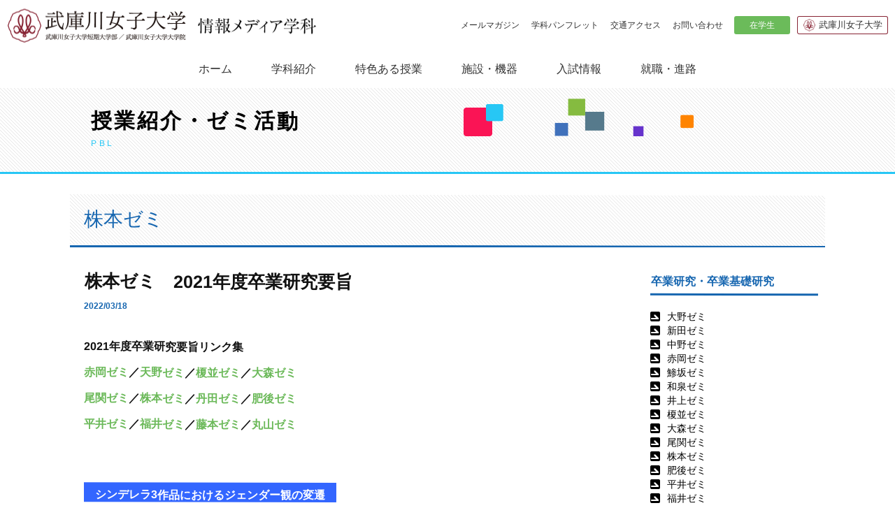

--- FILE ---
content_type: text/html; charset=UTF-8
request_url: https://dim.mukogawa-u.ac.jp/pbl/labo_rep/kabumoto_seminar/14414
body_size: 49102
content:
<!doctype html>
<html lang="ja">

<head>
	<meta charset="UTF-8">
	<meta name="viewport" content="width=device-width, initial-scale=1">
	<link rel="profile" href="http://gmpg.org/xfn/11">
	<meta name="author" content="武庫川女子大学生活環境学部情報メディア学科"/>
	<meta name="description" content="武庫川女子大学 生活環境学部 情報メディア学科のWebサイトです。受験生・保護者の方に情報メディア学科を知ってもらうこと、在学生がより豊かな大学生活を送るための情報提供をすること、在学生や卒業生、大学教授から一般の方まで、多くの人の交流の場となることを目的としています。"/>
	<meta name="keywords" content="武庫川,女子大学,大学,武庫川女子大学,生活環境学部,情報メディア学科,西宮,情報,メディア,マルチメディア,マーケティング,陶芸,プログラミング,映像,web"/>
				<meta property="og:type" content="article"/>
	<meta property="og:url" content="https://dim.mukogawa-u.ac.jp/pbl/labo_rep/kabumoto_seminar/14414"/>
	<meta property="og:title" content="株本ゼミ　2021年度卒業研究要旨"/>
	<meta property="og:image" content="https://dim.mukogawa-u.ac.jp/wp-content/uploads/2022/03/kabumoto.png"/>
	<meta property="og:site_name" content="武庫川女子大学情報メディア学科"/>
	<meta property="og:description" content="2021年度卒業研究要旨リンク集赤岡ゼミ／天野ゼミ／榎並ゼミ／大森ゼミ尾関ゼミ／株本ゼミ／丹田ゼミ／肥後ゼミ 平井ゼミ／福井ゼミ／藤本ゼミ／丸山ゼミ   シンデレラ3作品におけるジェンダー観の変遷 本"/>
			<link rel="shortcut icon" href="/favicon.ico" type="image/vnd.microsoft.icon"/>
	<link rel="apple-touch-icon" href="/apple-touch-icon.png"/>
	<link rel="start" href="https://dim.mukogawa-u.ac.jp"/>
	<link rel="stylesheet" type="text/css" href="http://mplus-fonts.sourceforge.jp/webfonts/basic_latin/mplus_webfonts.css">
	<link rel="stylesheet" type="text/css" href="http://mplus-fonts.sourceforge.jp/webfonts/general-j/mplus_webfonts.css">
	<link rel="stylesheet" type="text/css" media="all" href="https://dim.mukogawa-u.ac.jp/wp-content/themes/mukogawa_v2/style.css"/>
		<title>株本ゼミ　2021年度卒業研究要旨 &#8211; 武庫川女子大学情報メディア学科</title>
<meta name='robots' content='max-image-preview:large' />
<link rel='dns-prefetch' href='//ajax.googleapis.com' />
<link rel='dns-prefetch' href='//s.w.org' />
<link rel="alternate" type="application/rss+xml" title="武庫川女子大学情報メディア学科 &raquo; フィード" href="https://dim.mukogawa-u.ac.jp/feed" />
<link rel="alternate" type="application/rss+xml" title="武庫川女子大学情報メディア学科 &raquo; コメントフィード" href="https://dim.mukogawa-u.ac.jp/comments/feed" />
<script type="text/javascript">
window._wpemojiSettings = {"baseUrl":"https:\/\/s.w.org\/images\/core\/emoji\/14.0.0\/72x72\/","ext":".png","svgUrl":"https:\/\/s.w.org\/images\/core\/emoji\/14.0.0\/svg\/","svgExt":".svg","source":{"concatemoji":"https:\/\/dim.mukogawa-u.ac.jp\/wp-includes\/js\/wp-emoji-release.min.js?ver=6.0.2"}};
/*! This file is auto-generated */
!function(e,a,t){var n,r,o,i=a.createElement("canvas"),p=i.getContext&&i.getContext("2d");function s(e,t){var a=String.fromCharCode,e=(p.clearRect(0,0,i.width,i.height),p.fillText(a.apply(this,e),0,0),i.toDataURL());return p.clearRect(0,0,i.width,i.height),p.fillText(a.apply(this,t),0,0),e===i.toDataURL()}function c(e){var t=a.createElement("script");t.src=e,t.defer=t.type="text/javascript",a.getElementsByTagName("head")[0].appendChild(t)}for(o=Array("flag","emoji"),t.supports={everything:!0,everythingExceptFlag:!0},r=0;r<o.length;r++)t.supports[o[r]]=function(e){if(!p||!p.fillText)return!1;switch(p.textBaseline="top",p.font="600 32px Arial",e){case"flag":return s([127987,65039,8205,9895,65039],[127987,65039,8203,9895,65039])?!1:!s([55356,56826,55356,56819],[55356,56826,8203,55356,56819])&&!s([55356,57332,56128,56423,56128,56418,56128,56421,56128,56430,56128,56423,56128,56447],[55356,57332,8203,56128,56423,8203,56128,56418,8203,56128,56421,8203,56128,56430,8203,56128,56423,8203,56128,56447]);case"emoji":return!s([129777,127995,8205,129778,127999],[129777,127995,8203,129778,127999])}return!1}(o[r]),t.supports.everything=t.supports.everything&&t.supports[o[r]],"flag"!==o[r]&&(t.supports.everythingExceptFlag=t.supports.everythingExceptFlag&&t.supports[o[r]]);t.supports.everythingExceptFlag=t.supports.everythingExceptFlag&&!t.supports.flag,t.DOMReady=!1,t.readyCallback=function(){t.DOMReady=!0},t.supports.everything||(n=function(){t.readyCallback()},a.addEventListener?(a.addEventListener("DOMContentLoaded",n,!1),e.addEventListener("load",n,!1)):(e.attachEvent("onload",n),a.attachEvent("onreadystatechange",function(){"complete"===a.readyState&&t.readyCallback()})),(e=t.source||{}).concatemoji?c(e.concatemoji):e.wpemoji&&e.twemoji&&(c(e.twemoji),c(e.wpemoji)))}(window,document,window._wpemojiSettings);
</script>
<style type="text/css">
img.wp-smiley,
img.emoji {
	display: inline !important;
	border: none !important;
	box-shadow: none !important;
	height: 1em !important;
	width: 1em !important;
	margin: 0 0.07em !important;
	vertical-align: -0.1em !important;
	background: none !important;
	padding: 0 !important;
}
</style>
	<link rel='stylesheet' id='wp-block-library-css'  href='https://dim.mukogawa-u.ac.jp/wp-includes/css/dist/block-library/style.min.css?ver=6.0.2' type='text/css' media='all' />
<style id='global-styles-inline-css' type='text/css'>
body{--wp--preset--color--black: #000000;--wp--preset--color--cyan-bluish-gray: #abb8c3;--wp--preset--color--white: #ffffff;--wp--preset--color--pale-pink: #f78da7;--wp--preset--color--vivid-red: #cf2e2e;--wp--preset--color--luminous-vivid-orange: #ff6900;--wp--preset--color--luminous-vivid-amber: #fcb900;--wp--preset--color--light-green-cyan: #7bdcb5;--wp--preset--color--vivid-green-cyan: #00d084;--wp--preset--color--pale-cyan-blue: #8ed1fc;--wp--preset--color--vivid-cyan-blue: #0693e3;--wp--preset--color--vivid-purple: #9b51e0;--wp--preset--gradient--vivid-cyan-blue-to-vivid-purple: linear-gradient(135deg,rgba(6,147,227,1) 0%,rgb(155,81,224) 100%);--wp--preset--gradient--light-green-cyan-to-vivid-green-cyan: linear-gradient(135deg,rgb(122,220,180) 0%,rgb(0,208,130) 100%);--wp--preset--gradient--luminous-vivid-amber-to-luminous-vivid-orange: linear-gradient(135deg,rgba(252,185,0,1) 0%,rgba(255,105,0,1) 100%);--wp--preset--gradient--luminous-vivid-orange-to-vivid-red: linear-gradient(135deg,rgba(255,105,0,1) 0%,rgb(207,46,46) 100%);--wp--preset--gradient--very-light-gray-to-cyan-bluish-gray: linear-gradient(135deg,rgb(238,238,238) 0%,rgb(169,184,195) 100%);--wp--preset--gradient--cool-to-warm-spectrum: linear-gradient(135deg,rgb(74,234,220) 0%,rgb(151,120,209) 20%,rgb(207,42,186) 40%,rgb(238,44,130) 60%,rgb(251,105,98) 80%,rgb(254,248,76) 100%);--wp--preset--gradient--blush-light-purple: linear-gradient(135deg,rgb(255,206,236) 0%,rgb(152,150,240) 100%);--wp--preset--gradient--blush-bordeaux: linear-gradient(135deg,rgb(254,205,165) 0%,rgb(254,45,45) 50%,rgb(107,0,62) 100%);--wp--preset--gradient--luminous-dusk: linear-gradient(135deg,rgb(255,203,112) 0%,rgb(199,81,192) 50%,rgb(65,88,208) 100%);--wp--preset--gradient--pale-ocean: linear-gradient(135deg,rgb(255,245,203) 0%,rgb(182,227,212) 50%,rgb(51,167,181) 100%);--wp--preset--gradient--electric-grass: linear-gradient(135deg,rgb(202,248,128) 0%,rgb(113,206,126) 100%);--wp--preset--gradient--midnight: linear-gradient(135deg,rgb(2,3,129) 0%,rgb(40,116,252) 100%);--wp--preset--duotone--dark-grayscale: url('#wp-duotone-dark-grayscale');--wp--preset--duotone--grayscale: url('#wp-duotone-grayscale');--wp--preset--duotone--purple-yellow: url('#wp-duotone-purple-yellow');--wp--preset--duotone--blue-red: url('#wp-duotone-blue-red');--wp--preset--duotone--midnight: url('#wp-duotone-midnight');--wp--preset--duotone--magenta-yellow: url('#wp-duotone-magenta-yellow');--wp--preset--duotone--purple-green: url('#wp-duotone-purple-green');--wp--preset--duotone--blue-orange: url('#wp-duotone-blue-orange');--wp--preset--font-size--small: 13px;--wp--preset--font-size--medium: 20px;--wp--preset--font-size--large: 36px;--wp--preset--font-size--x-large: 42px;}.has-black-color{color: var(--wp--preset--color--black) !important;}.has-cyan-bluish-gray-color{color: var(--wp--preset--color--cyan-bluish-gray) !important;}.has-white-color{color: var(--wp--preset--color--white) !important;}.has-pale-pink-color{color: var(--wp--preset--color--pale-pink) !important;}.has-vivid-red-color{color: var(--wp--preset--color--vivid-red) !important;}.has-luminous-vivid-orange-color{color: var(--wp--preset--color--luminous-vivid-orange) !important;}.has-luminous-vivid-amber-color{color: var(--wp--preset--color--luminous-vivid-amber) !important;}.has-light-green-cyan-color{color: var(--wp--preset--color--light-green-cyan) !important;}.has-vivid-green-cyan-color{color: var(--wp--preset--color--vivid-green-cyan) !important;}.has-pale-cyan-blue-color{color: var(--wp--preset--color--pale-cyan-blue) !important;}.has-vivid-cyan-blue-color{color: var(--wp--preset--color--vivid-cyan-blue) !important;}.has-vivid-purple-color{color: var(--wp--preset--color--vivid-purple) !important;}.has-black-background-color{background-color: var(--wp--preset--color--black) !important;}.has-cyan-bluish-gray-background-color{background-color: var(--wp--preset--color--cyan-bluish-gray) !important;}.has-white-background-color{background-color: var(--wp--preset--color--white) !important;}.has-pale-pink-background-color{background-color: var(--wp--preset--color--pale-pink) !important;}.has-vivid-red-background-color{background-color: var(--wp--preset--color--vivid-red) !important;}.has-luminous-vivid-orange-background-color{background-color: var(--wp--preset--color--luminous-vivid-orange) !important;}.has-luminous-vivid-amber-background-color{background-color: var(--wp--preset--color--luminous-vivid-amber) !important;}.has-light-green-cyan-background-color{background-color: var(--wp--preset--color--light-green-cyan) !important;}.has-vivid-green-cyan-background-color{background-color: var(--wp--preset--color--vivid-green-cyan) !important;}.has-pale-cyan-blue-background-color{background-color: var(--wp--preset--color--pale-cyan-blue) !important;}.has-vivid-cyan-blue-background-color{background-color: var(--wp--preset--color--vivid-cyan-blue) !important;}.has-vivid-purple-background-color{background-color: var(--wp--preset--color--vivid-purple) !important;}.has-black-border-color{border-color: var(--wp--preset--color--black) !important;}.has-cyan-bluish-gray-border-color{border-color: var(--wp--preset--color--cyan-bluish-gray) !important;}.has-white-border-color{border-color: var(--wp--preset--color--white) !important;}.has-pale-pink-border-color{border-color: var(--wp--preset--color--pale-pink) !important;}.has-vivid-red-border-color{border-color: var(--wp--preset--color--vivid-red) !important;}.has-luminous-vivid-orange-border-color{border-color: var(--wp--preset--color--luminous-vivid-orange) !important;}.has-luminous-vivid-amber-border-color{border-color: var(--wp--preset--color--luminous-vivid-amber) !important;}.has-light-green-cyan-border-color{border-color: var(--wp--preset--color--light-green-cyan) !important;}.has-vivid-green-cyan-border-color{border-color: var(--wp--preset--color--vivid-green-cyan) !important;}.has-pale-cyan-blue-border-color{border-color: var(--wp--preset--color--pale-cyan-blue) !important;}.has-vivid-cyan-blue-border-color{border-color: var(--wp--preset--color--vivid-cyan-blue) !important;}.has-vivid-purple-border-color{border-color: var(--wp--preset--color--vivid-purple) !important;}.has-vivid-cyan-blue-to-vivid-purple-gradient-background{background: var(--wp--preset--gradient--vivid-cyan-blue-to-vivid-purple) !important;}.has-light-green-cyan-to-vivid-green-cyan-gradient-background{background: var(--wp--preset--gradient--light-green-cyan-to-vivid-green-cyan) !important;}.has-luminous-vivid-amber-to-luminous-vivid-orange-gradient-background{background: var(--wp--preset--gradient--luminous-vivid-amber-to-luminous-vivid-orange) !important;}.has-luminous-vivid-orange-to-vivid-red-gradient-background{background: var(--wp--preset--gradient--luminous-vivid-orange-to-vivid-red) !important;}.has-very-light-gray-to-cyan-bluish-gray-gradient-background{background: var(--wp--preset--gradient--very-light-gray-to-cyan-bluish-gray) !important;}.has-cool-to-warm-spectrum-gradient-background{background: var(--wp--preset--gradient--cool-to-warm-spectrum) !important;}.has-blush-light-purple-gradient-background{background: var(--wp--preset--gradient--blush-light-purple) !important;}.has-blush-bordeaux-gradient-background{background: var(--wp--preset--gradient--blush-bordeaux) !important;}.has-luminous-dusk-gradient-background{background: var(--wp--preset--gradient--luminous-dusk) !important;}.has-pale-ocean-gradient-background{background: var(--wp--preset--gradient--pale-ocean) !important;}.has-electric-grass-gradient-background{background: var(--wp--preset--gradient--electric-grass) !important;}.has-midnight-gradient-background{background: var(--wp--preset--gradient--midnight) !important;}.has-small-font-size{font-size: var(--wp--preset--font-size--small) !important;}.has-medium-font-size{font-size: var(--wp--preset--font-size--medium) !important;}.has-large-font-size{font-size: var(--wp--preset--font-size--large) !important;}.has-x-large-font-size{font-size: var(--wp--preset--font-size--x-large) !important;}
</style>
<link rel='stylesheet' id='mukogawa-style-css'  href='https://dim.mukogawa-u.ac.jp/wp-content/themes/mukogawa_v2/style.css?ver=6.0.2' type='text/css' media='all' />
<script type='text/javascript' src='https://ajax.googleapis.com/ajax/libs/jquery/2.2.4/jquery.min.js?ver=2.2.4' id='jquery-js'></script>
<script type='text/javascript' src='https://dim.mukogawa-u.ac.jp/wp-content/plugins/jquery-vertical-accordion-menu/js/jquery.hoverIntent.minified.js?ver=6.0.2' id='jqueryhoverintent-js'></script>
<script type='text/javascript' src='https://dim.mukogawa-u.ac.jp/wp-content/plugins/jquery-vertical-accordion-menu/js/jquery.cookie.js?ver=6.0.2' id='jquerycookie-js'></script>
<script type='text/javascript' src='https://dim.mukogawa-u.ac.jp/wp-content/plugins/jquery-vertical-accordion-menu/js/jquery.dcjqaccordion.2.9.js?ver=6.0.2' id='dcjqaccordion-js'></script>
<link rel="https://api.w.org/" href="https://dim.mukogawa-u.ac.jp/wp-json/" /><link rel="alternate" type="application/json" href="https://dim.mukogawa-u.ac.jp/wp-json/wp/v2/pbl/14414" /><link rel="canonical" href="https://dim.mukogawa-u.ac.jp/pbl/labo_rep/kabumoto_seminar/14414" />
<link rel='shortlink' href='https://dim.mukogawa-u.ac.jp/?p=14414' />
<link rel="alternate" type="application/json+oembed" href="https://dim.mukogawa-u.ac.jp/wp-json/oembed/1.0/embed?url=https%3A%2F%2Fdim.mukogawa-u.ac.jp%2Fpbl%2Flabo_rep%2Fkabumoto_seminar%2F14414" />
	<link rel="stylesheet" type="text/css" href="https://dim.mukogawa-u.ac.jp/wp-content/themes/mukogawa_v2/css/common.css?20260203">
	<link rel="stylesheet" type="text/css" href="https://dim.mukogawa-u.ac.jp/wp-content/themes/mukogawa_v2/css/design.css?20260203">
  <link rel="stylesheet" href="https://dim.mukogawa-u.ac.jp/wp-content/themes/mukogawa_v2/css/swipebox.min.css" />
</head>

<body class="pbl-template-default single single-pbl postid-14414">
	<div id="page" class="site">
		<a class="skip-link screen-reader-text" href="#content">
			Skip to content		</a>

		<header id="masthead" class="site-header">

			<div class="site-title">
				<div class="site-title-inner">
					<a href="/"><h1><img src="https://dim.mukogawa-u.ac.jp/wp-content/themes/mukogawa_v2/images/logo01.png" alt="武庫川女子大学"><span><img src="https://dim.mukogawa-u.ac.jp/wp-content/themes/mukogawa_v2/images/logo02.png" alt="情報メディア学科"></span></h1></a>
				</div>
				<div class="site-title-link">
					<div class="site-title-link01">
						<a href="https://dim.mukogawa-u.ac.jp/mail_magazine">メールマガジン</a>
						<a href="https://dim.mukogawa-u.ac.jp/download">学科パンフレット</a>
						<a href="https://dim.mukogawa-u.ac.jp/access">交通アクセス</a>
						<a href="https://dim.mukogawa-u.ac.jp/inquiry">お問い合わせ</a>
					</div>
					<div class="site-title-link02">
						<ul>
							<li><a href="javascript:void(0)">在学生</a>
								<ul>
									<li><a href="https://dim.mukogawa-u.ac.jp/timetable">2020年前期時間割</a>
									</li>
									<li><a href="https://dim.mukogawa-u.ac.jp/?page_id=4216">自習室の空室状況</a>
									</li>
									<li><a href="">機材の貸出</a>
									</li>
                  <li><a href="https://dim.mukogawa-u.ac.jp/?page_id=4218">貸出リスト</a>
									</li>
									<li><a href="">スタジオ予約</a>
									</li>
								</ul>
							</li>
							<li><a href="http://www.mukogawa-u.ac.jp/" target="_blank">武庫川女子大学</a></li>
						</ul>
					</div>
				</div>
			</div>
			<!-- .site-title -->
			
			<nav id="site-navigation" class="main-navigation">
					<button class="menu-toggle" aria-controls="primary-menu" aria-expanded="false">
						<span></span>
						<span></span>
						<span></span>
					</button>
				
					<div id="primary-menu" class="menu">
						<ul>
							<li><a href="https://dim.mukogawa-u.ac.jp">ホーム</a>
							<li><a href="javascript:void(0)">学科紹介</a>
								<div>
									<div>
										<div>
											<p>学科紹介</p>
											<p>About</p>
										</div>
										<ul>
											<li><a href="https://dim.mukogawa-u.ac.jp/gakka_introduction">
												<div><img src="https://dim.mukogawa-u.ac.jp/wp-content/themes/mukogawa_v2/images/img_navi_gakka_introduction.jpg"></div>
												<span>情報メディア学科とは</span>
												</a>
											</li>
											<li><a href="https://dim.mukogawa-u.ac.jp/curriculum">
												<div><img src="https://dim.mukogawa-u.ac.jp/wp-content/themes/mukogawa_v2/images/img_navi_curriculum.jpg"></div>
												<span>カリキュラム概要</span>
												</a>
											</li>
                      <li><a href="https://dim.mukogawa-u.ac.jp/?page_id=4190">
												<div><img src="https://dim.mukogawa-u.ac.jp/wp-content/themes/mukogawa_v2/images/img_navi_kenkyu_introduction.jpg"></div>
												<span>教員紹介</span>
												</a>
											</li>
                      <li><a href="https://dim.mukogawa-u.ac.jp/oneday">
												<div><img src="https://dim.mukogawa-u.ac.jp/wp-content/themes/mukogawa_v2/images/img_navi_oneday.jpg"></div>
												<span>ある学生の一日</span>
												</a>
											</li>
                      <li><a href="https://dim.mukogawa-u.ac.jp/training">
												<div><img src="https://dim.mukogawa-u.ac.jp/wp-content/themes/mukogawa_v2/images/img_navi_training.jpg"></div>
												<span>海外研修</span>
												</a>
											</li>
										</ul>
									</div>
								</div>
							</li>
							<li><a href="javascript:void(0)">特色ある授業</a>
								<div>
									<div>
										<div>
											<p>特色ある授業</p>
											<p>PBL</p>
										</div>
										<ul>
											<li><a href="https://dim.mukogawa-u.ac.jp/pbl">
												<div><img src="https://dim.mukogawa-u.ac.jp/wp-content/themes/mukogawa_v2/images/img_navi_pbl.jpg"></div>
												<span>授業紹介・ゼミ活動</span>
												</a>
											</li>
											<li><a href="https://dim.mukogawa-u.ac.jp/category/%e6%9c%aa%e5%88%86%e9%a1%9e/gallery">
												<div><img src="https://dim.mukogawa-u.ac.jp/wp-content/themes/mukogawa_v2/images/img_navi_gallery.jpg"></div>
												<span>百人百色の卒業研究</span>
												</a>
											</li>
										</ul>
									</div>
								</div>
							</li>
							<li><a href="javascript:void(0)">施設・機器</a>
								<div>
									<div>
										<div>
											<p>施設・機器</p>
											<p>Facility</p>
										</div>
										<ul>
											<li><a href="">
												<div><img src="https://dim.mukogawa-u.ac.jp/wp-content/themes/mukogawa_v2/images/img_navi_institution.jpg"></div>
												<span>施設案内</span>
												</a>
											</li>
											<li><a href="">
												<div><img src="https://dim.mukogawa-u.ac.jp/wp-content/themes/mukogawa_v2/images/img_navi_institution_practice.jpg"></div>
												<span>コンピュータ実習室（6F・8F）</span>
												</a>
											</li>
                      <li><a href="">
												<div><img src="https://dim.mukogawa-u.ac.jp/wp-content/themes/mukogawa_v2/images/img_navi_instrumental_flow.jpg"></div>
												<span>機材の貸出</span>
												</a>
											</li>
                      <li><a href="">
												<div><img src="https://dim.mukogawa-u.ac.jp/wp-content/themes/mukogawa_v2/images/img_navi_studio.jpg"></div>
												<span>スタジオ予約</span>
												</a>
											</li>
										</ul>
									</div>
								</div>
							</li>
							<li><a href="javascript:void(0)">入試情報</a>
								<div>
									<div>
										<div>
											<p>入試情報</p>
											<p>Entrance exam</p>
										</div>
										<ul>
											<li><a href="http://www.mukogawa-u.ac.jp/~nyushi/index.html" target="_blank">
												<div><img src="https://dim.mukogawa-u.ac.jp/wp-content/themes/mukogawa_v2/images/img_navi_nyushi.jpg"></div>
												<span>総合入試情報（大学サイト）</span>
												</a>
											</li>								
											<li><a href="">
												<div><img src="https://dim.mukogawa-u.ac.jp/wp-content/themes/mukogawa_v2/images/img_navi_opencampus.jpg"></div>
												<span>オープンキャンパス</span>
												</a>
											</li>
										</ul>
									</div>
								</div>
							</li>
							<li><a href="javascript:void(0)">就職・進路</a>
								<div>
									<div>
										<div>
											<p>就職・進路</p>
											<p>Employment</p>
										</div>
										<ul>
											<li><a href="https://dim.mukogawa-u.ac.jp/careers">
												<div><img src="https://dim.mukogawa-u.ac.jp/wp-content/themes/mukogawa_v2/images/img_navi_careers.jpg"></div>
												<span>主な就職先（五十音順）</span>
												</a>
											</li>
											<li><a href="https://dim.mukogawa-u.ac.jp/qualificatio">
												<div><img src="https://dim.mukogawa-u.ac.jp/wp-content/themes/mukogawa_v2/images/img_navi_qualificatio.jpg"></div>
												<span>取得できる資格・免許</span>
												</a>
											</li>
											<li><a href="https://dim.mukogawa-u.ac.jp/og_message">
												<div><img src="https://dim.mukogawa-u.ac.jp/wp-content/themes/mukogawa_v2/images/img_navi_ob_message.jpg"></div>
												<span>卒業生からのメッセージ</span>
												</a>
											</li>
											<li><a href="http://www.mukogawa-u.ac.jp/~syusyoku/" target="_blank">
												<div><img src="https://dim.mukogawa-u.ac.jp/wp-content/themes/mukogawa_v2/images/img_navi_syusyoku.jpg"></div>
												<span>キャリアセンター（大学サイト）</span>
												</a>
											</li>
										</ul>
									</div>
								</div>
							</li>
							<li><a href="javascript:void(0)">在学生</a>
								<div>
									<div>
										<ul>
											<li><a href="https://dim.mukogawa-u.ac.jp/timetable">2020年前期時間割（認証必要）</a>
											</li>
											<li><a href="https://dim.mukogawa-u.ac.jp/?page_id=4216">自習室の空室状況</a>
											</li>
											<li><a href="">機材の貸出</a>
											</li>
											<li><a href="https://dim.mukogawa-u.ac.jp/?page_id=4218">貸出リスト</a>
											</li>
											<li><a href="">スタジオ予約</a>
											</li>
										</ul>
									</div>
								</div>
							</li>
							<li><a href="https://dim.mukogawa-u.ac.jp/mail_magazine">メールマガジン</a></li>
							<li><a href="https://dim.mukogawa-u.ac.jp/download">学科パンフレット</a></li>
							<li><a href="https://dim.mukogawa-u.ac.jp/access">交通アクセス</a></li>
							<li><a href="https://dim.mukogawa-u.ac.jp/inquiry">お問い合わせ</a></li>
              <li><a href="http://www.mukogawa-u.ac.jp/" target="_blank">武庫川女子大学</a></li>
							<!--<li><a href="#">Twitter</a></li>
							<li><a href="#">Facebook</a></li>-->
						</ul>
					</div>
				</nav>
			<!-- #site-navigation -->

		</header>
		<!-- #masthead -->

		<div id="content" class="site-content">

	<div id="primary" class="content-area">
		<main id="main" class="site-main pbl-category-main">
			
			<div class="main-title">
				<div class="main-title-inner">
					<h1>授業紹介・ゼミ活動</h1>
					<p>PBL</p>
				</div>
			</div>
			
									<div class="pbl-category-title pbl-category-blue">
							<h1>株本ゼミ</h1>
						</div>
								
			<div class="pbl-main-inner">
			
				<div class="pbl-main-sidebar">

					<div class="contents sumaho mb30">

						<div id="header_sumaho_menu" class="tc fz14">

							<div id="sidebar_sumaho">


								<div id="execphp-2" class="widget widget_execphp">
									<h3 class="acordion_menu1 widget-title type2"><span>卒業研究・卒業基礎研究</span></h3>
									<div class="acordion_contents1 execphpwidget none">
										<ul>
												<li class="cat-item cat-item-132"><a href="https://dim.mukogawa-u.ac.jp/pbl-category/labo_rep/ohno_seminar">大野ゼミ</a>
</li>
	<li class="cat-item cat-item-133"><a href="https://dim.mukogawa-u.ac.jp/pbl-category/labo_rep/nitta_seminar">新田ゼミ</a>
</li>
	<li class="cat-item cat-item-137"><a href="https://dim.mukogawa-u.ac.jp/pbl-category/labo_rep/nakano_seminar">中野ゼミ</a>
</li>
	<li class="cat-item cat-item-101"><a href="https://dim.mukogawa-u.ac.jp/pbl-category/labo_rep/akaoka_seminar">赤岡ゼミ</a>
</li>
	<li class="cat-item cat-item-131"><a href="https://dim.mukogawa-u.ac.jp/pbl-category/labo_rep/ajisaka_seminar">鯵坂ゼミ</a>
</li>
	<li class="cat-item cat-item-90"><a href="https://dim.mukogawa-u.ac.jp/pbl-category/labo_rep/izumi_seminar">和泉ゼミ</a>
</li>
	<li class="cat-item cat-item-91"><a href="https://dim.mukogawa-u.ac.jp/pbl-category/labo_rep/inoue_seminar">井上ゼミ</a>
</li>
	<li class="cat-item cat-item-123"><a href="https://dim.mukogawa-u.ac.jp/pbl-category/labo_rep/enami_seminar">榎並ゼミ</a>
</li>
	<li class="cat-item cat-item-89"><a href="https://dim.mukogawa-u.ac.jp/pbl-category/labo_rep/omori_seminar">大森ゼミ</a>
</li>
	<li class="cat-item cat-item-92"><a href="https://dim.mukogawa-u.ac.jp/pbl-category/labo_rep/ozeki_seminar">尾関ゼミ</a>
</li>
	<li class="cat-item cat-item-93"><a href="https://dim.mukogawa-u.ac.jp/pbl-category/labo_rep/kabumoto_seminar">株本ゼミ</a>
</li>
	<li class="cat-item cat-item-95"><a href="https://dim.mukogawa-u.ac.jp/pbl-category/labo_rep/higo__seminar">肥後ゼミ</a>
</li>
	<li class="cat-item cat-item-122"><a href="https://dim.mukogawa-u.ac.jp/pbl-category/labo_rep/hirai_seminar">平井ゼミ</a>
</li>
	<li class="cat-item cat-item-97"><a href="https://dim.mukogawa-u.ac.jp/pbl-category/labo_rep/fukui_seminar">福井ゼミ</a>
</li>
	<li class="cat-item cat-item-96"><a href="https://dim.mukogawa-u.ac.jp/pbl-category/labo_rep/fujimoto_seminar">藤本ゼミ</a>
</li>
	<li class="cat-item cat-item-99"><a href="https://dim.mukogawa-u.ac.jp/pbl-category/labo_rep/ota_seminar">太田ゼミ</a>
</li>
	<li class="cat-item cat-item-87"><a href="https://dim.mukogawa-u.ac.jp/pbl-category/labo_rep/fujimoto2nd_seminar">藤本第二ゼミ</a>
</li>
	<li class="cat-item cat-item-94"><a href="https://dim.mukogawa-u.ac.jp/pbl-category/labo_rep/nakamura_seminar">中村ゼミ</a>
</li>
										</ul>
										<p class="acordion_menu_close1 txt_white tc ptb5p">閉じる</p>
									</div>
                </div>

								<div id="execphp-4" class="widget widget_execphp">
									<h3 class="acordion_menu3 widget-title type2"><span>授業</span></h3>
									<div class="acordion_contents3 execphpwidget none">
										<ul>
												<li class="cat-item cat-item-20"><a href="https://dim.mukogawa-u.ac.jp/pbl-category/class_rep/class">授業</a>
</li>
										</ul>
										<p class="acordion_menu_close3 txt_white tc ptb5p">閉じる</p>
									</div>
								</div>

								<div id="execphp-5" class="widget widget_execphp">
									<h3 class="acordion_menu4 widget-title type2"><span>受賞報告</span></h3>
									<div class="acordion_contents4 execphpwidget none">
										<ul>
												<li class="cat-item cat-item-18"><a href="https://dim.mukogawa-u.ac.jp/pbl-category/prize_rep/prize">受賞報告</a>
</li>
										</ul>
										<p class="acordion_menu_close4 txt_white tc ptb5p">閉じる</p>
									</div>
								</div>

							</div>

						</div>

					</div>


					<div class="g3 sg3 ssg12 ssg12 fst sfst ssfst fr nosumaho">
						
<!-- sidebar -->
<div id="sidebar">


</div>
<!-- /sidebar -->

					</div>

				</div>
			
				<div class="pbl-main-content">
				
					<div class="pbl-main-content-single">

							<div class="pbl-single">
								<h3><span>株本ゼミ　2021年度卒業研究要旨</span></h3>
								<div class="pbl-single-date">
									<span>2022/03/18</span>
								</div>

								<div class="pbl-single-content">

								
<h3><span style="font-size: 12pt;">2021年度卒業研究要旨リンク集<br /></span><strong><a href="https://dim.mukogawa-u.ac.jp/?post_type=pbl&amp;p=14408&amp;preview=true&amp;_thumbnail_id=14458"><span style="font-size: 12pt;">赤岡ゼミ</span></a><span style="font-size: 12pt;">／<a href="https://dim.mukogawa-u.ac.jp/?post_type=pbl&amp;p=14409&amp;preview=true&amp;_thumbnail_id=14457">天野ゼミ</a>／</span></strong><span style="font-size: 12pt;"><a href="https://dim.mukogawa-u.ac.jp/?post_type=pbl&amp;p=14410"><strong>榎並ゼミ</strong></a></span><span style="font-size: 12pt;"><strong>／</strong></span><span style="font-size: 12pt;"><strong><a href="https://dim.mukogawa-u.ac.jp/?post_type=pbl&amp;p=14417">大森ゼミ</a><br /><a href="https://dim.mukogawa-u.ac.jp/?post_type=pbl&amp;p=14413">尾関ゼミ</a>／<a href="https://dim.mukogawa-u.ac.jp/?post_type=pbl&amp;p=14414">株本ゼミ</a>／<a href="https://dim.mukogawa-u.ac.jp/?post_type=pbl&amp;p=14415">丹田ゼミ</a>／<a href="https://dim.mukogawa-u.ac.jp/?post_type=pbl&amp;p=14406">肥後ゼミ</a></strong></span><br /><span style="font-size: 12pt;"> <strong><a href="https://dim.mukogawa-u.ac.jp/?post_type=pbl&amp;p=14412&amp;preview=true&amp;_thumbnail_id=14452">平井ゼミ</a>／<a href="https://dim.mukogawa-u.ac.jp/?post_type=pbl&amp;p=14390">福井ゼミ</a>／<a href="https://dim.mukogawa-u.ac.jp/?post_type=pbl&amp;p=14416&amp;preview=true&amp;_thumbnail_id=14450">藤本ゼミ</a>／<a href="https://dim.mukogawa-u.ac.jp/?post_type=pbl&amp;p=14331">丸山ゼミ</a></strong></span> </h3>
<p> </p>
<h3 style="text-align: left;"><span style="background-color: #3366ff;"><span style="font-size: 12pt;"><strong><span style="background-color: #3366ff; color: #ffffff;"> 　シンデレラ3作品におけるジェンダー観の変遷　</span></strong></span><span style="color: #ffffff;"><strong><br /></strong></span></span></h3>
<p>　 本研究の目的は、シンデレラ3作品（ディズニーアニメ版・実写版・アマゾンプライム版）それぞれの公開当時のジェンダー観がシンデレラ像に影響を及ぼしているのかを明らかにすることにある。松田奈穂子は「シンデレラ像の変化に見るディズニー映画の課題と展望」(2015)で、ディズニーアニメ版と 実写版のシンデレラ像の比較を行い、アニメ版では自我と意志が強く、実写版では義務感や辛抱強さという特徴を明らかにしたが、映画公開当時のジェンダー観がシンデレラ像に影響を及ぼした可能性については述べていなかった。 そこで今回、本研究では、ディズニー2作品にアマゾンプライム版を加え、3作品におけるシンデレラの言動を映画公開時のジェンダー観と共に分析した。 1993年の育児介護休業法FMLAの制定、2017年のme too運動が広まったことで、女性が社会進出し、更に声をあげられるようになった。このようなジェンダー観の変遷がシンデレラ像の変化に影響を与え、時代に沿ったシンデレラが生み出された。 <br /><br /></p>
<h3 style="text-align: left;"><span style="background-color: #3366ff;"><span style="font-size: 12pt;"><strong><span style="background-color: #3366ff; color: #ffffff;"> 　ジャニーズアイドルが持つ『二面性』　 </span></strong></span><span style="color: #ffffff;"><strong><br /></strong></span></span></h3>
<p>　本研究の目的は、すべてのジャニーズアイドルが「疑似恋愛対象」と「育て上げる対象」の二面性のギャップを持っているというカキン・オクサナの解釈を反証することにある。 カキンは「日本社会における『未熟さ』の商品化｣ (2018)で、ジャニオタにとってアイドルは「疑似恋愛対象」でも「育て上げる対象」でもあると解釈していた。しかし、この解釈は未熟な若手のグループのファンを対象に行なった調査に基づいており、すべてのジャニーズアイドルに二面性のギャップがあるとは断言できない。 そこで本研究では、アイドルやアイドルオタクに関する文献調査を行ない、ジャニーズアイドルでは ｢未熟さ｣の魅力と｢成熟｣した魅力を持っているグループが異なることを見出し、すべてのジャニーズアイドルが｢育て上げる対象｣のギャップを持っているわけではないことを明らかにした。<br /><br /></p>
<h3 style="text-align: left;"><span style="background-color: #3366ff;"><span style="font-size: 12pt;"><strong><span style="background-color: #3366ff; color: #ffffff;"> 　若者のパーソナリティ特性とインテリアエレメントの嗜好色との関係性について　 </span></strong></span><span style="color: #ffffff;"><strong><br /></strong></span></span></h3>
<p>　本研究の目的は、若者のパーソナリティ特性とインテリアエレメントの嗜好色の関係性を明らかにすることである。色彩嗜好と服の色との関係は研究されているが、色彩嗜好とインテリアエレメントの関係は研究されていない。そこで、松田博子らの研究で示された色イメージを媒介とした特定のパーソナリティと色彩嗜好の関係性を用いて、若者のパーソナリティ特性とインテリアエレメントの色彩嗜好を照合した。その結果、パーソナリティ特性とインテリアエレメントの色彩選択に相関は見られなかったが、「好きな色」をインテリアエレメントに取り入れたい人が一定数居ることを明らかにした。<br /><br /></p>
<h3 style="text-align: left;"><span style="background-color: #3366ff;"><span style="font-size: 12pt;"><strong><span style="background-color: #3366ff; color: #ffffff;"> 　保護犬の殺処分を防ぐ〜ドイツの取り組みと比較して〜　 </span></strong></span><span style="color: #ffffff;"><strong><br /></strong></span></span></h3>
<p>　本研究の目的は、日本の犬猫の殺処分を減少させるための方策を提案することにある。 近年、日本では飼い主の身勝手な飼育放棄で野生化したペット、動物を商品としか考えていない悪徳なブリーダーの無計画な繁殖の結果、行き場を失った動物が保健所に保護され、殺処分されていることが問題となっている。本研究では、殺処分ゼロを実現しているドイツにある民間の動物保護協会の施設 「ティアハイム」と日本の愛護団体の活動を比較することで、日本の殺処分の現状を分析した。そして、民間と行政の協力体制の構築をすることが日本の課題であることを明らかにした。<br /><br /></p>
<h3 style="text-align: left;"><span style="background-color: #3366ff;"><span style="font-size: 12pt;"><strong><span style="background-color: #3366ff; color: #ffffff;"> 　アバターを用いたオンライン授業の効果」 　 </span></strong></span><span style="color: #ffffff;"><strong><br /></strong></span></span></h3>
<p>　本研究の目的は、オンライン授業にアバターを用いることで、教育効果が向上するのかを明らかにすることである。そのため、アバター（女性型、動物型）による授業と実在の講師による授業を行ない、理解度調査を行なった。結果、理解度が一番高いものは女性アバターであった。また、講師の印象と理解度は関係がなく、「親しみやすさ」の一つである表情の分かりやすさが重要であった。これらのことから、表情が分かりやすい人型アバターを講師が利用することは、遠隔授業の教育効果の向上に有効的であることが明らかとなった。 <br /><br /></p>
<h3 style="text-align: left;"><span style="background-color: #3366ff;"><span style="font-size: 12pt;"><strong><span style="background-color: #3366ff; color: #ffffff;"> 　岩橋善兵衛の地球中心説『宗天図』の理論的基礎　 </span></strong></span><span style="color: #ffffff;"><strong><br /></strong></span></span></h3>
<p>　 本研究の目的は、江戸時代の望遠鏡製作者岩橋善兵衛の地球中心説「宗天図」の理論的基礎は何かを明らかにすることにある。海野一隆は「岩橋嘉孝の『平天儀』」において、宗天図に対する司馬江漢の九天之図の影響を指摘しているが、両図の詳細な比較に基づいた見解とは言えない。 本研究では宗天図を、善兵衛が学んだ可能性の高い宇宙像と詳細に比較し、宗天図の理論的基礎は『天経或問』の昊天一気渾論変化図にあることを明らかにした。 <br /><br /></p>
<h3 style="text-align: left;"><span style="background-color: #3366ff;"><span style="font-size: 12pt;"><strong><span style="background-color: #3366ff; color: #ffffff;"> 　SNSによって変化したオタクの人間関係と生きづらさ 　 </span></strong></span><span style="color: #ffffff;"><strong><br /></strong></span></span></h3>
<p>　本研究の目的は、SNS がオタクの人間関係にどのような影響を与えたのかを明らかにすることにある。中島梓は「コミュニケーション不全症候群」(1991)で、オタクはコミュニケーション不全症候群の典型であり、オタクでは自分たちが理解されないという人間関係の悩みを抱えていることを明らかにした。本研究では、SNSの発達によってコミュニケーション方法が大きく変化していることを踏まえ、正木大貴が「SNSは人間関係を変えたのか？」(2019)で示した見解はオタクの人間関係に当てはまるのかを検証し、SNSによってオタク特有の人間関係が多様性として受け入れられ、彼らの生きづらさが緩和されていることを明らかにした。<br /><br /></p>
<h3 style="text-align: left;"><span style="background-color: #3366ff;"><span style="font-size: 12pt;"><strong><span style="background-color: #3366ff; color: #ffffff;">　酒離れの中で行うべき、効果的なマーケティング戦略 　 </span></strong></span><span style="color: #ffffff;"><strong><br /></strong></span></span></h3>
<p>　本研究の目的は、日本酒消費量を増加させるための効果的な戦略を明らかにすることにある。井手敏博(1986)は日本酒離れの対策として、日本酒カクテルなどの若者向けの商品を展開する必要があると述べている。しかし、若者の好む味には遠く、それを通して日本酒に対する興味に繋がっていない。今回、木崎康造(2002)の年代別の酒類嗜好調査を元に、成功例である焼酎サワーと日本酒の違いを調査した。焼酎サワーは若者でも飲みやすい度数・味であり、また、日本酒は30代以降の男女に好んで飲まれることが明らかになった。その結果、性別、年齢ごとの嗜好を把握し、消費者の嗜好にあわせて日本酒を販売する必要があることを明らかにした。</p>
<p> </p>
									<div class="pbl-single-btn">
                    <p><a href="https://dim.mukogawa-u.ac.jp/pbl-category/labo_rep/kabumoto_seminar" style="opacity: 1;margin:0 auto;width:20em;">株本ゼミ一覧を見る</a></p>
									</div>

								</div>
							</div>

					</div>

				</div>
			
			</div>

		</main><!-- #main -->
	</div><!-- #primary -->


	</div><!-- #content -->

	<footer id="colophon" class="site-footer">
		<div class="footer-link">
			<div class="footer-link-inner">
				<div>
				  <p>●学科紹介</p>
				  <ul>
					<li><a href="https://dim.mukogawa-u.ac.jp/gakka_introduction">情報メディア学科とは</a></li>
					<li><a href="https://dim.mukogawa-u.ac.jp/curriculum">カリキュラム概要</a></li>
					<li><a href="https://dim.mukogawa-u.ac.jp/?page_id=4190">教員紹介</a></li>
					<li><a href="https://dim.mukogawa-u.ac.jp/oneday">ある学生の一日</a></li>
					<li><a href="https://dim.mukogawa-u.ac.jp/training">海外研修</a></li>
					<li><a href="https://dim.mukogawa-u.ac.jp/curriculum_policy">カリキュラムポリシー</a></li>
				  </ul>
				</div>
				<div>
				  <p>●特色ある授業</p>
				  <ul>
					<li><a href="https://dim.mukogawa-u.ac.jp/pbl">授業紹介・ゼミ活動</a></li>
					<li><a href="https://dim.mukogawa-u.ac.jp/category/%e6%9c%aa%e5%88%86%e9%a1%9e/gallery">百人百色の卒業研究</a></li>
				  </ul>
				  <p>●施設・機器</p>
				  <ul>
					<li><a href="">施設案内</a></li>
					<li><a href="">コンピュータ実習室（6F・8F）</a></li>
          <li><a href="">機材の貸出</a></li>
          <li><a href="">スタジオ予約</a></li>
				  </ul>
				</div>
				<div>
				  <p>●入試情報</p>
				  <ul>
					<li><a href="http://www.mukogawa-u.ac.jp/~nyushi/index.html" target="_blank">総合入試情報（大学サイト）</a></li>
					<li><a href="">オープンキャンパス</a></li>
					<li><a href="https://dim.mukogawa-u.ac.jp/admission">アドミッションポリシー</a></li>
				  </ul>
				</div>
				<div>
				  <p>●就職・進路</p>
				  <ul>
					<!--<li><a href="">就職・進路について</a></li>-->
					<li><a href="https://dim.mukogawa-u.ac.jp/careers">主な就職先（五十音順）</a></li>
					<li><a href="https://dim.mukogawa-u.ac.jp/qualificatio">取得できる資格・免許</a></li>
					<li><a href="https://dim.mukogawa-u.ac.jp/og_message">卒業生からのメッセージ</a></li>
					<li><a href="http://www.mukogawa-u.ac.jp/~syusyoku/" target="_blank">キャリアセンター（大学サイト）</a></li>
				  </ul>
				</div>
				<div>
				  <p>●在学生</p>
				  <ul>
					<li><a href="https://dim.mukogawa-u.ac.jp/timetable">2020年前期時間割（認証必要）</a></li>
					<li><a href="https://dim.mukogawa-u.ac.jp/?page_id=4216">自習室の空室状況</a></li>
					<li><a href="">機材の貸出</a></li>
					<li><a href="https://dim.mukogawa-u.ac.jp/?page_id=4218">貸出リスト</a></li>
					<li><a href="">スタジオ予約</a></li>
				  </ul>
				  <p><a href="http://www.mukogawa-u.ac.jp/gakuin/privacy.htm" target="_blank">プライバシーポリシー</a><br>
				    <a href="https://dim.mukogawa-u.ac.jp/diploma">ディプロマポリシー</a></p>
				</div>
			</div>
		</div><!-- .footer-link -->
		<div class="site-info">
			<address>
				<div class="site-address">
					<p>武庫川女子大学生活環境学部<br>
					<span>情報メディア学科</span><br>
					〒663-8558 兵庫県西宮市池開町6-46</p>
				</div>
			<div class="site-tel">
			  <p>0798-47-1212（代表）<br>
			    0798-45-3500（入試センター）<br>
			    0798-45-3541（生活環境学部事務室）<br>
		      0798-45-8888（入試情報テレフォン24時間サービス）</p>
			</div>
			</address>
			<div class="site-link"><a href="http://www.mukogawa-u.ac.jp/index.html" target="_blank">武庫川女子大学</a><a href="https://dim.mukogawa-u.ac.jp/mail_magazine">メールマガジン</a><a href="https://dim.mukogawa-u.ac.jp/download">学科パンフレット</a><a href="https://dim.mukogawa-u.ac.jp/access">交通アクセス</a><a href="https://dim.mukogawa-u.ac.jp/inquiry">お問い合わせ</a></div>
	  </div><!-- .site-info -->
		<small class="site-copyright">Copyright 2017, Mukogawa Woman’s University, School of Human Environmental Sciences, Department of Informatics & Mediology, All rights reserved.</small>
	</footer><!-- #colophon -->
</div><!-- #page -->
<a href="#page" class="pagetop"><img src="https://dim.mukogawa-u.ac.jp/wp-content/themes/mukogawa_v2/images/btn_pagetop.png" alt="トップへ戻る"/></a>
<script type='text/javascript' src='https://dim.mukogawa-u.ac.jp/wp-content/themes/mukogawa_v2/js/navigation.js?ver=20151215' id='mukogawa-navigation-js'></script>
<script type='text/javascript' src='https://dim.mukogawa-u.ac.jp/wp-content/themes/mukogawa_v2/js/skip-link-focus-fix.js?ver=20151215' id='mukogawa-skip-link-focus-fix-js'></script>
<script type="text/javascript" src="https://dim.mukogawa-u.ac.jp/wp-content/themes/mukogawa_v2/js/acordion_menu.js"></script>
<script>
$(document).ready(function(){
    $(".pagetop").hide(); //とりあえず隠す
    $(window).on("scroll", function() {
        if ($(this).scrollTop() > 100) { //100以上にスクロールされた／されている時は
            $(".pagetop").fadeIn("fast"); //ふわっと表示
        } else { //それ意外は
            $(".pagetop").fadeOut("fast"); //ふわっと非表示
        }
    });
    $('.pagetop').click(function () {
        $('body,html').animate({
        scrollTop: 0
        }, 400);
        return false;
    });
});
$(document).ready(function(){
	$("#primary-menu > ul > li").on("click", function() {
    if ( !$(this).hasClass("active") ) {
      $("#primary-menu > ul > li.active").each(function(){
        $(this).removeClass("active");
        $(this).children("div").slideToggle();
      });
    }
		$(this).children("div").slideToggle();
		$(this).toggleClass("active");
	});
});	
$(window).resize(function() {
    var windowWidth = window.innerWidth;
	if (windowWidth >= 768) {
		$("#site-navigation").removeClass("toggled");
		//$("#site-navigation .menu-toggle").setAttribute( 'aria-expanded', 'false' );
		//$("#site-navigation .nav-menu").setAttribute( 'aria-expanded', 'false' );
		$('#site-navigation *').removeAttr('style');
		$("#primary-menu > ul > li").removeClass("focus");
		$("#primary-menu > ul > li").removeClass("active");
	}
});
</script>
<script src="https://cdnjs.cloudflare.com/ajax/libs/clipboard.js/1.7.1/clipboard.min.js"></script>
<script>
  var clipboard = new Clipboard('.btn-copy');
</script>
<script src="https://dim.mukogawa-u.ac.jp/wp-content/themes/mukogawa_v2/js/jquery.swipebox.min.js"></script>
<script type="text/javascript">
$(function() {
    $('.swipebox').swipebox();  // class="swipebox" 属性のものに対し Swipebox プラグインの処理を実行
})
</script>

<!-- Global site tag (gtag.js) - Google Analytics -->
<script async src="https://www.googletagmanager.com/gtag/js?id=UA-319083-37"></script>
<script>
  window.dataLayer = window.dataLayer || [];
  function gtag(){dataLayer.push(arguments);}
  gtag('js', new Date());

  gtag('config', 'UA-319083-37');
</script>

</body>
</html>


--- FILE ---
content_type: text/css
request_url: https://dim.mukogawa-u.ac.jp/wp-content/themes/mukogawa_v2/css/common.css?20260203
body_size: 83410
content:
@charset "UTF-8";
@import url("pbl-sidebar.css");
/* ============================================
#共通タグ
=============================================== */
html, body {
  font-family: 'M PLUS 1p', "Hiragino Kaku Gothic ProN", Meiryo, sans-serif;
  font-weight: 500;
  color: #000;
  margin: 0;
  padding: 0;
  font-size: 16px;
  box-sizing: border-box;
  background-color: #FFF; }

a,
a:visited,
a:hover {
  color: #6BB959;
  text-decoration: none; }

#content a:hover img {
  opacity: 0.8; }

img {
  vertical-align: top;
  border: 0;
  max-width: 100%; }

.site {
  overflow: hidden; }

/* 文字対策 */
.entry-content li,
.cat_flg li,
span,
p,
a,
figcaption,
small,
h1,
h2,
h3,
h4 {
  transform: rotate(0.1deg); }

/* ===============================================
#ヘッダー
=============================================== */
.site-header {
  width: 100%;
  position: relative; }
  .site-header .site-branding {
    background-image: url(../images/img_green_bg.png);
    min-height: 35px;
    overflow: hidden; }
    .site-header .site-branding .site-branding-inner {
      width: 100%;
      max-width: 1280px;
      margin: 0 auto;
      padding: 0 0 0 20px;
      line-height: 1; }
      @media screen and (min-width: 480px) {
        .site-header .site-branding .site-branding-inner {
          line-height: 1.5; } }
      .site-header .site-branding .site-branding-inner .logo {
        margin: 7px 6px 0 0;
        float: left; }
      .site-header .site-branding .site-branding-inner span {
        color: #FFF;
        display: inline-block; }
        .site-header .site-branding .site-branding-inner span:nth-of-type(1) {
          font-family: 'M PLUS 1p', "Hiragino Kaku Gothic ProN", Meiryo, sans-serif;
          font-weight: 700;
          font-size: 0.75rem; }
        .site-header .site-branding .site-branding-inner span:nth-of-type(2) {
          font-size: 0.5625rem; }
        .site-header .site-branding .site-branding-inner span:nth-of-type(3) {
          font-family: 'M PLUS 1p', "Hiragino Kaku Gothic ProN", Meiryo, sans-serif;
          font-weight: 800;
          font-size: 0.5625rem; }
      @media screen and (min-width: 480px) {
        .site-header .site-branding .site-branding-inner span {
          padding-top: 9px; } }
      @media screen and (min-width: 768px) {
        .site-header .site-branding .site-branding-inner span {
          padding-top: 4px; }
          .site-header .site-branding .site-branding-inner span:nth-of-type(1) {
            font-size: 1.125rem; }
          .site-header .site-branding .site-branding-inner span:nth-of-type(2) {
            font-size: 0.625rem; }
          .site-header .site-branding .site-branding-inner span:nth-of-type(3) {
            font-size: 0.75rem; } }
  .site-header .site-title {
    width: 100%;
    position: relative;
    margin: 0 auto;
    display: flex;
    justify-content: space-between;
    align-items: center; }
    .site-header .site-title .site-title-inner {
      height: 70px; }
      .site-header .site-title .site-title-inner a {
        color: #333; }
      .site-header .site-title .site-title-inner h1 {
        /*font-size: 1.25rem; //20px
        font-size: clamp(20px, 2.5vw, 27px);
        margin: 10px;
        font-weight: normal;
        background-image: url("../images/logo02.png");
        background-position: left 5px;
        background-repeat: no-repeat;
        background-size: 22px 22px;
        padding-left: 28px;*/
        margin: 10px 0 10px 10px; }
        .site-header .site-title .site-title-inner h1 img {
          max-height: clamp(18px, 8vw, 33px);
          vertical-align: middle; }
        .site-header .site-title .site-title-inner h1 span {
          margin-left: 5px; }
          .site-header .site-title .site-title-inner h1 span img {
            max-height: clamp(14px, 4vw, 16px); }
      @media screen and (min-width: 768px) {
        .site-header .site-title .site-title-inner {
          height: auto;
          padding: 10px 0 10px 10px;
          white-space: nowrap; }
          .site-header .site-title .site-title-inner h1 {
            /*margin: 0;
            font-weight: normal;
            background-image: url("../images/logo02.png");
            background-position: left center;
            background-repeat: no-repeat;
            background-size: contain;
            padding-left: 1.75em;*/
            margin: 0; }
            .site-header .site-title .site-title-inner h1 img {
              max-height: 40px;
              vertical-align: middle; }
            .site-header .site-title .site-title-inner h1 span {
            /*margin-right: 0.5em;
						display: inline;*/
              margin-left: 15px; }
              .site-header .site-title .site-title-inner h1 span img {
                max-height: 18px; } }
      @media screen and (min-width: 1090px) {
        .site-header .site-title .site-title-inner h1 img {
          max-height: 50px; }
        .site-header .site-title .site-title-inner h1 span img {
          max-height: 23px; } }
    .site-header .site-title .site-title-link {
      display: none; }
      @media screen and (min-width: 768px) {
        .site-header .site-title .site-title-link {
          display: flex;
          align-items: center;
          flex-wrap: wrap;
          justify-content: flex-end; }
          .site-header .site-title .site-title-link a {
            color: #333;
            font-size: 0.75rem; }
          .site-header .site-title .site-title-link img {
            vertical-align: -2px; }
          .site-header .site-title .site-title-link .site-title-link01 {
            padding-right: 10px; }
            .site-header .site-title .site-title-link .site-title-link01 a {
              margin-left: 1px;
              line-height: 26px; }
          .site-header .site-title .site-title-link .site-title-link02 {
            position: relative;
            padding-right: 10px; }
            .site-header .site-title .site-title-link .site-title-link02 > ul {
              margin: 0;
              padding: 0;
              list-style: none;
              text-align: right; }
              .site-header .site-title .site-title-link .site-title-link02 > ul > li {
                display: inline-block;
                position: relative; }
                .site-header .site-title .site-title-link .site-title-link02 > ul > li > a {
                  margin-left: 0.5em;
                  line-height: 26px; }
                .site-header .site-title .site-title-link .site-title-link02 > ul > li ul {
                  visibility: hidden;
                  opacity: 0;
                  transition: .5s;
                  position: absolute;
                  list-style: none;
                  margin: 0;
                  margin-left: -60px;
                  padding: 10px 20px;
                  top: 44px;
                  left: 50%;
                  background-color: #E0E0E0;
                  border-radius: 3px;
                  text-align: left;
                  z-index: 999;
                  white-space: nowrap; }
                  .site-header .site-title .site-title-link .site-title-link02 > ul > li ul:before {
                    content: "";
                    position: absolute;
                    top: -20px;
                    right: 62px;
                    margin-left: 0px;
                    border: 10px solid transparent;
                    border-bottom: 10px solid #E0E0E0; }
                .site-header .site-title .site-title-link .site-title-link02 > ul > li:nth-child(1) > a {
                  display: inline-block;
                  background-color: #6BBB5A;
                  width: 4.5em;
                  height: 26px;
                  color: #FFF;
                  text-align: center;
                  border-radius: 3px; }
                .site-header .site-title .site-title-link .site-title-link02 > ul > li:nth-child(2) > a {
                  display: inline-block;
                  border: 1px solid #872434;
                  width: 100px;
                  height: 26px;
                  line-height: 24px;
                  text-align: center;
                  border-radius: 3px;
                  font-size: 0.75rem; }
                .site-header .site-title .site-title-link .site-title-link02 > ul > li:hover ul {
                  visibility: visible;
                  opacity: 1; } }
      @media screen and (min-width: 1190px) {
        .site-header .site-title .site-title-link {
          /*top: 13px;
          right: 24px;
          text-align: right;*/
          flex-wrap: nowrap; }
          .site-header .site-title .site-title-link a {
            color: #333;
            font-size: 0.75rem; }
          .site-header .site-title .site-title-link img {
            vertical-align: -2px; }
          .site-header .site-title .site-title-link .site-title-link01 a {
            margin-left: 13px; }
          .site-header .site-title .site-title-link .site-title-link02 > ul > li > a {
            margin-left: 0.5em;
            line-height: 26px; }
          .site-header .site-title .site-title-link .site-title-link02 > ul > li:nth-child(1) > a {
            width: 80px; }
          .site-header .site-title .site-title-link .site-title-link02 > ul > li:nth-child(2) > a {
            display: inline-block;
            border: 1px solid #872434;
            width: 130px;
            padding-left: 23px;
            height: 26px;
            line-height: 24px;
            text-align: center;
            border-radius: 3px;
            font-size: 0.8125rem;
            background-image: url(../images/ico_mukogawa.png);
            background-repeat: no-repeat;
            background-position: 8px center; }
          .site-header .site-title .site-title-link .site-title-link02 > ul > li ul:before {
            right: 62px; } }

/* ===============================================
#グローバルナビ
=============================================== */
@media screen and (max-width: 767px) {
  .main-navigation {
    position: absolute;
    width: 100%;
    right: 0px;
    top: 0px;
    z-index: 999; }
    .main-navigation ul {
      display: none;
      list-style: none;
      margin: 0;
      padding-left: 0;
      border-top: 1px solid #C8C8C8;
      font-size: 0; }
      .main-navigation ul li {
        border-bottom: 1px solid #C8C8C8;
        width: 100%;
        display: inline-block;
        background-color: #FFF; }
        .main-navigation ul li div {
          display: none; }
          .main-navigation ul li div div {
            max-width: 480px;
            margin: 0 auto;
            display: block; }
            .main-navigation ul li div div div {
              display: none; }
            .main-navigation ul li div div ul {
              padding: 0 10px 10px;
              font-size: 0;
              border-top: none;
              overflow: hidden; }
              .main-navigation ul li div div ul li {
                display: inline-block;
                width: 50%;
                border: none;
                padding: 0 10px;
                margin-bottom: 10px;
                background-color: transparent; }
              .main-navigation ul li div div ul a {
                border: 1px solid #C8C8C8;
                font-size: 0.75rem;
                padding: 1em 0.5em;
                background-color: #FFF;
                color: #000 !important; }
        .main-navigation ul li:nth-of-type(8), .main-navigation ul li:nth-of-type(9), .main-navigation ul li:nth-of-type(10), .main-navigation ul li:nth-of-type(11) {
          width: 50%;
          text-align: center;
          background-image: url(../images/img_green_bg.png); }
          .main-navigation ul li:nth-of-type(8) > a, .main-navigation ul li:nth-of-type(9) > a, .main-navigation ul li:nth-of-type(10) > a, .main-navigation ul li:nth-of-type(11) > a {
            color: #FFF; }
          .main-navigation ul li:nth-of-type(8) li, .main-navigation ul li:nth-of-type(9) li, .main-navigation ul li:nth-of-type(10) li, .main-navigation ul li:nth-of-type(11) li {
            background-image: none; }
        .main-navigation ul li:nth-of-type(9), .main-navigation ul li:nth-of-type(11) {
          border-left: 1px solid #C8C8C8; }
        .main-navigation ul li:nth-of-type(12) {
          width: 100%;
          text-align: center; }
          .main-navigation ul li:nth-of-type(12) > a::before {
            content: url(../images/ico_mukogawa.png);
            position: relative;
            margin-right: 5px;
            top: 3px; }
          .main-navigation ul li:nth-of-type(12) li {
            background-image: none; }
      .main-navigation ul li.active {
        /*div {
        	display: block;
        	div div {
        		display: none;
        	}
        }*/ }
        .main-navigation ul li.active:nth-of-type(2) {
          background-image: url(../images/img_navi_bg_about.png); }
          .main-navigation ul li.active:nth-of-type(2) > a {
            color: #FFF; }
          .main-navigation ul li.active:nth-of-type(2) li {
            background-image: none; }
        .main-navigation ul li.active:nth-of-type(3) {
          background-image: url(../images/img_navi_bg_pbl.png); }
          .main-navigation ul li.active:nth-of-type(3) > a {
            color: #FFF; }
          .main-navigation ul li.active:nth-of-type(3) li {
            background-image: none; }
        .main-navigation ul li.active:nth-of-type(4) {
          background-image: url(../images/img_navi_bg_facility.png); }
          .main-navigation ul li.active:nth-of-type(4) > a {
            color: #FFF; }
          .main-navigation ul li.active:nth-of-type(4) li {
            background-image: none; }
        .main-navigation ul li.active:nth-of-type(5) {
          background-image: url(../images/img_navi_bg_entrance.png); }
          .main-navigation ul li.active:nth-of-type(5) > a {
            color: #FFF; }
          .main-navigation ul li.active:nth-of-type(5) li {
            background-image: none; }
        .main-navigation ul li.active:nth-of-type(6) {
          background-image: url(../images/img_navi_bg_employment.png); }
          .main-navigation ul li.active:nth-of-type(6) > a {
            color: #FFF; }
          .main-navigation ul li.active:nth-of-type(6) li {
            background-image: none; }
        .main-navigation ul li.active:nth-of-type(7) {
          background-color: #F0F0F0; }
          .main-navigation ul li.active:nth-of-type(7) li {
            background-image: none; }
    .main-navigation a {
      display: block;
      text-decoration: none;
      color: #333;
      padding: 15px 1.5em;
      font-size: 1rem; } }
@media screen and (min-width: 768px) {
  .main-navigation {
    clear: both;
    display: block;
    width: 100%;
    position: relative;
    font-size: 0; }
    .main-navigation ul {
      list-style: none;
      margin: 0 auto 0px;
      padding-left: 0;
      text-align: center; }
    .main-navigation li {
      display: inline-block;
      padding: 0;
      font-size: 1rem; }
      .main-navigation li > div {
        text-align: left;
        overflow: hidden;
        position: absolute;
        width: 100%;
        left: 0;
        top: 54px;
        height: 0px;
        transition: .4s;
        z-index: 999; }
        .main-navigation li > div div {
          max-width: 767px;
          padding: 0 8.5px;
          margin: 0 auto;
          transition: .8s;
          opacity: 0; }
          .main-navigation li > div div > div {
            width: 120px;
            float: left;
            padding: 0; }
            .main-navigation li > div div > div p {
              color: #FFF;
              font-size: 1.125rem;
              margin: 0 0 0px; }
              .main-navigation li > div div > div p + p {
                font-size: 0.625rem;
                color: #000;
                margin: 0; }
          .main-navigation li > div div ul {
            margin: 0;
            padding: 0;
            list-style: none;
            display: -webkit-flex;
            display: flex;
            -webkit-flex-wrap: wrap;
            flex-wrap: wrap; }
            .main-navigation li > div div ul li {
              width: 210px;
              padding: 0 8.5px;
              margin-bottom: 25px; }
              .main-navigation li > div div ul li a {
                padding: 0;
                line-height: normal;
                text-align: left;
                color: #FFF; }
                .main-navigation li > div div ul li a div {
                  padding: 0;
                  overflow: hidden;
                  border-radius: 8px;
                  margin-bottom: 5px; }
                  .main-navigation li > div div ul li a div img {
                    -moz-transition: -moz-transform 0.1s linear;
                    -webkit-transition: -webkit-transform 0.1s linear;
                    -o-transition: -o-transform 0.1s linear;
                    -ms-transition: -ms-transform 0.1s linear;
                    transition: transform 0.1s linear; }
                .main-navigation li > div div ul li a span {
                  font-size: 0.8125rem;
                  padding-left: 19px;
                  background-image: url(../images/img_list_arrow.png);
                  background-repeat: no-repeat;
                  background-size: 14px;
                  background-position: left 2px;
                  display: block;
                  font-family: 'M PLUS 1p', "Hiragino Kaku Gothic ProN", Meiryo, sans-serif;
                  font-weight: 700;
                  letter-spacing: -0.025em; }
                .main-navigation li > div div ul li a:hover div img {
                  -webkit-transform: scale(1.2);
                  -moz-transform: scale(1.2);
                  -o-transform: scale(1.2);
                  -ms-transform: scale(1.2);
                  transform: scale(1.2); }
      .main-navigation li:hover > div {
        display: block;
        padding: 25px 0 0;
        height: 388px; }
        .main-navigation li:hover > div div {
          opacity: 1; }
      .main-navigation li:nth-of-type(2) > div {
        background-image: url(../images/img_navi_bg_about.png); }
      .main-navigation li:nth-of-type(3) > div {
        background-image: url(../images/img_navi_bg_pbl.png); }
      .main-navigation li:nth-of-type(4) > div {
        background-image: url(../images/img_navi_bg_facility.png); }
      .main-navigation li:nth-of-type(5) > div {
        background-image: url(../images/img_navi_bg_entrance.png); }
      .main-navigation li:nth-of-type(6) > div {
        background-image: url(../images/img_navi_bg_employment.png); }
      .main-navigation li:nth-of-type(7), .main-navigation li:nth-of-type(8), .main-navigation li:nth-of-type(9), .main-navigation li:nth-of-type(10), .main-navigation li:nth-of-type(11), .main-navigation li:nth-of-type(12), .main-navigation li:nth-of-type(13) {
        display: none; }
    .main-navigation a {
      display: block;
      padding: 0 28px;
      line-height: 54px;
      text-decoration: none;
      text-align: center;
      color: #333; }
    .main-navigation > div > ul > li:hover > a {
      position: relative; }
      .main-navigation > div > ul > li:hover > a:after {
        content: "";
        position: absolute;
        width: 40px;
        height: 4px;
        bottom: 0px;
        left: 50%;
        margin-left: -20px;
        background-color: #6BBB5A;
        z-index: 999; } }

/* Small menu. */
.menu-toggle,
.main-navigation.toggled ul {
  display: block; }

.main-navigation.toggled .menu > ul {
  margin-top: 70px; }

.menu-toggle,
.menu-toggle span {
  display: inline-block;
  transition: all .4s;
  box-sizing: border-box; }

.menu-toggle {
  position: relative;
  width: 47px;
  height: 47px;
  background-color: #6BBB5A;
  border: none;
  float: right;
  margin: 0px 0px 0 0;
  top: 10px;
  right: 10px; }
  .menu-toggle span {
    position: absolute;
    left: 10.5px;
    width: 100%;
    max-width: 26px;
    height: 4px;
    background-color: #fff; }
    .menu-toggle span:nth-of-type(1) {
      top: 14px; }
    .menu-toggle span:nth-of-type(2) {
      top: 22px; }
    .menu-toggle span:nth-of-type(3) {
      top: 30px; }

@media screen and (min-width: 768px) {
  .menu-toggle {
    display: none; }

  .main-navigation ul {
    display: block; } }
/* ===============================================
#サイドバー
=============================================== */
/* ===============================================
#メインコンテンツ
=============================================== */
/* スライダー部分 */
.top-slider {
  width: 100%;
  margin-bottom: 32px;
  border-top: 1px solid #B9BECC;
  border-bottom: 1px solid #B9BECC; }
  .top-slider .top-slider-inner {
    max-width: 100%;
    margin: 0 auto; }

@media screen and (orientation: portrait) and (max-width: 767px) {
  .top-slider .metaslider .slides img {
    object-fit: cover;
    width: 100%;
    display: inline;
    height: calc(100vh - 120px);
    object-position: 50% 50%; } }
/* ホットタグ部分 */
.top-hottag {
  width: 100%;
  margin: 0 auto 20px;
  padding: 0 30px; }
  .top-hottag h2 {
    font-family: 'M PLUS 1p', "Hiragino Kaku Gothic ProN", Meiryo, sans-serif;
    font-weight: 700;
    font-size: 1.125rem;
    margin: 0 0 3px;
    letter-spacing: 8px;
    text-align: center; }
  .top-hottag p {
    font-size: 0.625rem;
    color: #333;
    margin: 0 0 15px;
    text-align: center; }
  .top-hottag a {
    display: inline-block;
    margin: 0 10px 15px;
    font-size: 0.875rem;
    color: #FFF;
    padding: 0 8px;
    height: 22px;
    line-height: 22px;
    border-radius: 11px;
    text-align: center; }
  .top-hottag .tag-all {
    background-color: #000; }
  .top-hottag .tag-gakusei {
    background-color: #FA1455; }
  .top-hottag .tag-mail-maga {
    background-color: #FF8400; }
  .top-hottag .tag-opencampus {
    background-color: #85BB40; }
  .top-hottag .tag-gakka {
    background-color: #567A8C; }
  .top-hottag .tag-pbl {
    background-color: #27C7F5; }
  .top-hottag .tag-career {
    background-color: #4071BB; }
  .top-hottag .tag-kouen {
    background-color: #6633CC; }
  .top-hottag .tag-class {
    background-color: #183867; }
  @media screen and (min-width: 768px) {
    .top-hottag {
      text-align: center;
      max-width: 700px; } }

/* トップページの投稿一覧 */
.top-entry {
  background-image: url(../images/img_white_bg.png);
  padding: 30px 10px 0px;
  margin-bottom: 13px;
  overflow: hidden; }
  @media screen and (min-width: 768px) {
    .top-entry {
      margin-bottom: 105px;
      padding: 30px 10px 40px; } }
  .top-entry h2 {
    font-family: 'M PLUS 1p', "Hiragino Kaku Gothic ProN", Meiryo, sans-serif;
    font-weight: 700;
    font-size: 1.125rem;
    margin: 0 0 3px;
    letter-spacing: 8px;
    text-align: center; }
    .top-entry h2 + p {
      font-size: 0.625rem;
      color: #333;
      margin: 0 0 30px;
      text-align: center; }
  @media screen and (min-width: 768px) {
    .top-entry {
      padding: 30px 22.5px 0; }
      .top-entry h2 + p {
        margin: 0 0 35px; } }

.entry-list-inner {
  display: -webkit-flex;
  /* Safari */
  display: flex;
  -webkit-flex-wrap: wrap;
  /* Safari */
  flex-wrap: wrap;
  padding-bottom: 15px; }
  .entry-list-inner article {
    width: 50%;
    padding: 0 10px; }
    .entry-list-inner article .entry-list-image {
      margin: 0 0 5px; }
      .entry-list-inner article .entry-list-image div {
        overflow: hidden;
        width: 100%;
        height: 0;
        padding-top: 66.66667%;
        position: relative;
        z-index: 0;
        background-color: #F0F0F0;
        margin-bottom: 6px; }
        .entry-list-inner article .entry-list-image div img {
          position: absolute;
          z-index: 1;
          top: 50%;
          left: 50%;
          transform: translateY(-50%) translateX(-50%);
          -webkit-transform: translateY(-50%) translateX(-50%); }
        .entry-list-inner article .entry-list-image div .entry-list-date {
          position: absolute;
          bottom: 0;
          left: 0;
          color: #FFF;
          font-size: 0.625rem;
          width: 88px;
          height: 18px;
          line-height: 18px;
          background-color: #000;
          z-index: 2;
          padding-left: 22px; }
          .entry-list-inner article .entry-list-image div .entry-list-date::before {
            content: "";
            width: 18px;
            height: 18px;
            background-color: #FFF;
            z-index: 4;
            position: absolute;
            bottom: 0;
            left: 0px; }
      .entry-list-inner article .entry-list-image figcaption {
        font-size: 0.75rem;
        font-family: 'M PLUS 1p', "Hiragino Kaku Gothic ProN", Meiryo, sans-serif;
        font-weight: 700; }
    .entry-list-inner article h3 {
      margin: 0 0 5px;
      line-height: 1.45;
      font-size: 1rem;
      font-family: 'M PLUS 1p', "Hiragino Kaku Gothic ProN", Meiryo, sans-serif;
      font-weight: 700;
      min-height: 4.35em; }
      @media screen and (min-width: 768px) {
        .entry-list-inner article h3 {
          min-height: 2.9em; } }
      .entry-list-inner article h3 a {
        color: #000; }
    .entry-list-inner article .entry-content {
      color: #999;
      font-family: 'M PLUS 1p', "Hiragino Kaku Gothic ProN", Meiryo, sans-serif;
      font-weight: 400;
      font-size: 0.75rem;
      line-height: 1.45;
      margin: 0 0 30px;
      word-break: break-all; }
      .entry-list-inner article .entry-content p {
        margin: 0; }
  @media screen and (min-width: 768px) {
    .entry-list-inner {
      max-width: 1230px;
      margin: 0 auto; }
      .entry-list-inner article {
        width: 25%;
        padding: 0 17.5px; } }

/* カテゴリによる色指定 */
.entry-list-inner article.gakusei .entry-list-image div .entry-list-date::before {
  background-color: #FA1455; }

.entry-list-inner article.mail-maga .entry-list-image div .entry-list-date::before {
  background-color: #FF8400; }

.entry-list-inner article.opencampus .entry-list-image div .entry-list-date::before {
  background-color: #85BB40; }

.entry-list-inner article.gakka .entry-list-image div .entry-list-date::before {
  background-color: #567A8C; }

.entry-list-inner article.pbl .entry-list-image div .entry-list-date::before {
  background-color: #27C7F5; }

.entry-list-inner article.career .entry-list-image div .entry-list-date::before {
  background-color: #4071BB; }

.entry-list-inner article.kouen .entry-list-image div .entry-list-date::before {
  background-color: #6633CC; }

.entry-list-inner article.class .entry-list-image div .entry-list-date::before {
  background-color: #183867; }

.entry-list-inner article .entry-list-image figcaption span.tag-gakusei {
  color: #FA1455; }

.entry-list-inner article .entry-list-image figcaption span.tag-mail-maga {
  color: #FF8400; }

.entry-list-inner article .entry-list-image figcaption span.tag-opencampus {
  color: #85BB40; }

.entry-list-inner article .entry-list-image figcaption span.tag-gakka {
  color: #567A8C; }

.entry-list-inner article .entry-list-image figcaption span.tag-pbl {
  color: #27C7F5; }

.entry-list-inner article .entry-list-image figcaption span.tag-career {
  color: #4071BB; }

.entry-list-inner article .entry-list-image figcaption span.tag-kouen {
  color: #6633CC; }

.entry-list-inner article .entry-list-image figcaption span.tag-class {
  color: #183867; }

/* 投稿詳細ページ共通 */
.site-main .main-title {
  width: 100%;
  border-bottom: 3px solid #6BBB5A;
  background-image: url(../images/img_white_bg.png);
  margin-bottom: 30px; }
  .site-main .main-title .main-title-inner {
    width: 100%;
    max-width: 1080px;
    margin: 0 auto;
    background: url(../images/img_title_bg.png) no-repeat;
    background-position: top 15px right 25%;
    padding: 30px 0 0 20px;
    height: 120px; }
    @media screen and (min-width: 768px) {
      .site-main .main-title .main-title-inner {
        padding: 30px 0 0 30px; } }
    .site-main .main-title .main-title-inner h1 {
      margin: 0 0 5px;
      font-size: 1.5rem;
      letter-spacing: 0.1em;
      line-height: 1.2;
      font-weight: 800; }
      @media screen and (min-width: 768px) {
        .site-main .main-title .main-title-inner h1 {
          font-size: 1.875rem; } }
    .site-main .main-title .main-title-inner p {
      color: #6BBB5A;
      font-size: 0.75rem;
      letter-spacing: 0.3em;
      margin: 0; }
.site-main article {
  max-width: 1080px;
  margin: 0 auto 100px; }
  .site-main article .entry-main .entry-header h2 {
    margin: 0 0 95px;
    font-size: 1.5rem;
    line-height: 1.75;
    font-family: 'M PLUS 1p', "Hiragino Kaku Gothic ProN", Meiryo, sans-serif;
    font-weight: 700; }
  .site-main article .entry-main .entry-content {
    color: #46636C;
    font-family: 'M PLUS 1p', "Hiragino Kaku Gothic ProN", Meiryo, sans-serif;
    font-weight: 400; }
    .site-main article .entry-main .entry-content p {
      margin-top: 0; }
    .site-main article .entry-main .entry-content a {
      color: #3F71BA; }

/* カテゴリー一覧関連 */
.category-main .category-entry {
  background-image: url(../images/img_white_bg.png);
  padding: 30px 10px 0px;
  margin-bottom: 13px;
  overflow: hidden; }
  @media screen and (min-width: 768px) {
    .category-main .category-entry {
      margin-bottom: 105px;
      padding: 30px 10px 40px; } }
  .category-main .category-entry article {
    margin-bottom: 0px; }

/* 詳細ページ関連 */
@media screen and (min-width: 768px) {
  .single-main article {
    display: -webkit-flex;
    display: flex; } }
.single-main article .entry-date {
  padding: 0 20px; }
  @media screen and (min-width: 768px) {
    .single-main article .entry-date {
      width: 200px;
      padding: 7px 30px 0; } }
  .single-main article .entry-date p {
    font-size: 1.6875rem;
    line-height: 1.2;
    color: #85BB40;
    margin: 0 0 35px; }
    .single-main article .entry-date p span {
      font-size: 1.125rem; }
  .single-main article .entry-date p.entry-date-link {
    font-size: 0.875rem;
    margin: 0 0 25px; }
    .single-main article .entry-date p.entry-date-link a {
      color: #000;
      background-image: url(../images/img_list_arrow.png);
      background-repeat: no-repeat;
      background-position: left 3px;
      background-size: 14px 14px;
      padding-left: 24px; }
  .single-main article .entry-date ul {
    list-style: none;
    margin: 0 0 35px;
    padding: 0; }
    .single-main article .entry-date ul li {
      margin: 0 0 5px; }
      .single-main article .entry-date ul li span {
        color: #FFF;
        font-size: 0.75rem;
        padding: 0 8px;
        height: 22px;
        line-height: 22px;
        border-radius: 11px;
        text-align: center;
        display: inline-block; }
.single-main article .entry-main {
  padding: 0 20px;
  word-break: break-all; }
  @media screen and (min-width: 768px) {
    .single-main article .entry-main {
      -webkit-flex: 1;
      flex: 1;
      padding: 0 10px; } }
.single-main article .entry-side {
  padding: 0 20px; }
  @media screen and (min-width: 768px) {
    .single-main article .entry-side {
      width: 225px;
      padding: 11px 30px 0; } }
  .single-main article .entry-side h3 {
    font-family: 'M PLUS 1p', "Hiragino Kaku Gothic ProN", Meiryo, sans-serif;
    font-weight: 700;
    margin: 0 0 15px;
    font-size: 1rem; }
    .single-main article .entry-side h3 span {
      font-size: 0.75rem; }
  .single-main article .entry-side .entry-side-sns {
    margin: 0 0 30px;
    padding: 0 0 30px;
    border-bottom: 1px solid #333; }
    .single-main article .entry-side .entry-side-sns .entry-side-sns-btn a + a {
      margin-left: 12px; }
  .single-main article .entry-side .entry-side-mail-maga {
    font-family: 'M PLUS 1p', "Hiragino Kaku Gothic ProN", Meiryo, sans-serif;
    font-weight: 400; }
    .single-main article .entry-side .entry-side-mail-maga img {
      margin-bottom: 5px; }
    .single-main article .entry-side .entry-side-mail-maga p {
      font-size: 0.75rem;
      line-height: 1.5;
      margin: 0 0 25px; }
    .single-main article .entry-side .entry-side-mail-maga .side-mail-maga-btn {
      display: block;
      width: 165px;
      height: 43px;
      line-height: 43px;
      text-align: center;
      color: #FF3300;
      border: 1px solid #FF3300;
      border-radius: 4.5px;
      font-family: 'M PLUS 1p', "Hiragino Kaku Gothic ProN", Meiryo, sans-serif;
      font-weight: 700;
      margin: 0 0 12px; }
    .single-main article .entry-side .entry-side-mail-maga .side-mail-maga-backnumber {
      font-size: 0.875rem;
      color: #000;
      background-image: url(../images/img_list_arrow.png);
      background-repeat: no-repeat;
      background-position: left 3px;
      background-size: 14px 14px;
      padding-left: 24px;
      font-weight: 800; }

.single-main article .entry-date ul li span.tag-gakusei {
  background-color: #FA1455; }

.single-main article .entry-date ul li span.tag-mail-maga {
  background-color: #FF8400; }

.single-main article .entry-date ul li span.tag-opencampus {
  background-color: #85BB40; }

.single-main article .entry-date ul li span.tag-gakka {
  background-color: #567A8C; }

.single-main article .entry-date ul li span.tag-pbl {
  background-color: #27C7F5; }

.single-main article .entry-date ul li span.tag-career {
  background-color: #4071BB; }

.single-main article .entry-date ul li span.tag-kouen {
  background-color: #6633CC; }

.single-main article .entry-date ul li span.tag-class {
  background-color: #183867; }

/* 特色ある授業関連 */
.pbl-main .main-title {
  border-bottom-color: #27C7F5; }
  .pbl-main .main-title .main-title-inner p {
    color: #27C7F5; }

.pbl-main-inner {
  font-family: 'M PLUS 1p', "Hiragino Kaku Gothic ProN", Meiryo, sans-serif;
  font-weight: 400;
  display: -webkit-flex;
  display: flex;
  -webkit-flex-direction: column;
  flex-direction: column;
  max-width: 1080px;
  margin: 0 auto; }
  @media screen and (min-width: 768px) {
    .pbl-main-inner {
      -webkit-flex-direction: row;
      flex-direction: row; } }
  .pbl-main-inner .pbl-main-sidebar {
    padding: 0 10px;
    -webkit-order: 1;
    order: 1; }
    @media screen and (min-width: 768px) {
      .pbl-main-inner .pbl-main-sidebar {
        width: 260px;
        padding: 0 10px; } }
  .pbl-main-inner .pbl-main-content {
    padding: 0 20px;
    -webkit-order: 0;
    order: 0; }
    @media screen and (min-width: 768px) {
      .pbl-main-inner .pbl-main-content {
        -webkit-flex: 1;
        flex: 1;
        margin-bottom: 100px; } }
    .pbl-main-inner .pbl-main-content img {
      width: 100%; }
    .pbl-main-inner .pbl-main-content hr {
      clear: both;
      display: block;
      background: none;
      margin: 2.5em 0;
      border: 0;
      height: 1px;
      background-image: -webkit-linear-gradient(left, #f0f0f0, #8c8b8b, #f0f0f0);
      background-image: -moz-linear-gradient(left, #f0f0f0, #8c8b8b, #f0f0f0);
      background-image: -ms-linear-gradient(left, #f0f0f0, #8c8b8b, #f0f0f0);
      background-image: -o-linear-gradient(left, #f0f0f0, #8c8b8b, #f0f0f0); }
    .pbl-main-inner .pbl-main-content .pbl-main-content-title {
      display: block;
      padding: 10px 15px 6px 1px;
      font-size: 1.575rem;
      margin-bottom: 1px;
      border-bottom: 2px solid #ef810c;
      font-weight: normal; }
    .pbl-main-inner .pbl-main-content .pbl-main-content-page-top {
      overflow: hidden;
      padding-bottom: 15px;
      font-size: 0; }
      .pbl-main-inner .pbl-main-content .pbl-main-content-page-top h3 {
        font-size: 1.75rem;
        display: block;
        padding: 15px 15px 11px 1px;
        font-weight: 800;
        margin-top: 0; }
      .pbl-main-inner .pbl-main-content .pbl-main-content-page-top p {
        margin: 0 0 1em;
        font-size: 1rem; }
      .pbl-main-inner .pbl-main-content .pbl-main-content-page-top div {
        display: inline-block;
        vertical-align: top; }
      .pbl-main-inner .pbl-main-content .pbl-main-content-page-top .pbl-main-content-page-img {
        width: 100%;
        margin-bottom: 20px; }
        @media screen and (min-width: 768px) {
          .pbl-main-inner .pbl-main-content .pbl-main-content-page-top .pbl-main-content-page-img {
            width: 50%;
            float: left;
            padding: 0 2% 0 0; } }
      .pbl-main-inner .pbl-main-content .pbl-main-content-page-top .pbl-main-content-page-text {
        width: 100%;
        padding: 1em 0;
        line-height: 1.5;
        font-size: 0.875rem; }
        @media screen and (min-width: 768px) {
          .pbl-main-inner .pbl-main-content .pbl-main-content-page-top .pbl-main-content-page-text {
            padding: 0 2%;
            width: 100%; } }
      .pbl-main-inner .pbl-main-content .pbl-main-content-page-top .pbl-main-content-page-all {
        width: 100%;
        padding: 0 2%;
        line-height: 1.5;
        font-size: 0.875rem;
        overflow: hidden; }
        .pbl-main-inner .pbl-main-content .pbl-main-content-page-top .pbl-main-content-page-all .pbl-page-img {
          margin: 0 0 15px; }
          @media screen and (min-width: 768px) {
            .pbl-main-inner .pbl-main-content .pbl-main-content-page-top .pbl-main-content-page-all .pbl-page-img {
              float: left;
              margin: 0 30px 15px 0; } }
        .pbl-main-inner .pbl-main-content .pbl-main-content-page-top .pbl-main-content-page-all #contents_inner h2 {
          display: block;
          margin: 0;
          padding: 10px 15px 6px 1px;
          font-size: 1.575rem;
          margin-bottom: 1px;
          border-bottom: 2px solid #ef810c;
          font-weight: normal; }
        @media screen and (min-width: 768px) {
          .pbl-main-inner .pbl-main-content .pbl-main-content-page-top .pbl-main-content-page-all #contents_inner .sumaho {
            display: none; } }
        .pbl-main-inner .pbl-main-content .pbl-main-content-page-top .pbl-main-content-page-all #contents_inner .nosumaho {
          display: none; }
          @media screen and (min-width: 768px) {
            .pbl-main-inner .pbl-main-content .pbl-main-content-page-top .pbl-main-content-page-all #contents_inner .nosumaho {
              display: block; } }
        .pbl-main-inner .pbl-main-content .pbl-main-content-page-top .pbl-main-content-page-all #contents_inner .bold {
          font-weight: 800; }
        @media screen and (min-width: 768px) {
          .pbl-main-inner .pbl-main-content .pbl-main-content-page-top .pbl-main-content-page-all #contents_inner .grid {
            display: -webkit-flex;
            display: flex;
            margin: 15px 0 40px; } }
        .pbl-main-inner .pbl-main-content .pbl-main-content-page-top .pbl-main-content-page-all #contents_inner .grid .ssfst {
          width: 100%; }
          @media screen and (min-width: 768px) {
            .pbl-main-inner .pbl-main-content .pbl-main-content-page-top .pbl-main-content-page-all #contents_inner .grid .ssfst {
              width: 33%; } }
          .pbl-main-inner .pbl-main-content .pbl-main-content-page-top .pbl-main-content-page-all #contents_inner .grid .ssfst img {
            width: 100%;
            border: 1px solid #bbb;
            padding: 2px;
            background-color: #f4f4f4; }
        .pbl-main-inner .pbl-main-content .pbl-main-content-page-top .pbl-main-content-page-all #contents_inner .grid .sfst {
          width: 100%;
          font-size: 0.875rem; }
          @media screen and (min-width: 768px) {
            .pbl-main-inner .pbl-main-content .pbl-main-content-page-top .pbl-main-content-page-all #contents_inner .grid .sfst {
              width: 67%;
              padding-right: 15px; } }
          .pbl-main-inner .pbl-main-content .pbl-main-content-page-top .pbl-main-content-page-all #contents_inner .grid .sfst table {
            border-collapse: collapse;
            empty-cells: show;
            margin-bottom: 15px; }
          .pbl-main-inner .pbl-main-content .pbl-main-content-page-top .pbl-main-content-page-all #contents_inner .grid .sfst th {
            font-weight: 800;
            border-bottom: 1px solid #F3B700;
            padding: 8px 10px;
            white-space: nowrap;
            text-align: center; }
          .pbl-main-inner .pbl-main-content .pbl-main-content-page-top .pbl-main-content-page-all #contents_inner .grid .sfst td {
            border-bottom: 1px solid #d6d6d6;
            padding: 8px 10px; }
          .pbl-main-inner .pbl-main-content .pbl-main-content-page-top .pbl-main-content-page-all #contents_inner .grid .sfst ul {
            margin: 0;
            padding: 0;
            list-style: none; }
          .pbl-main-inner .pbl-main-content .pbl-main-content-page-top .pbl-main-content-page-all #contents_inner .grid .sfst li {
            background-image: url(../images/ul_type2.png);
            background-repeat: no-repeat;
            background-position: left 0.4em;
            padding-left: 14px; }
          .pbl-main-inner .pbl-main-content .pbl-main-content-page-top .pbl-main-content-page-all #contents_inner .grid .sfst p {
            margin: 0; }
          .pbl-main-inner .pbl-main-content .pbl-main-content-page-top .pbl-main-content-page-all #contents_inner .grid .sfst .mt5 {
            margin: 0;
            margin-top: 5px; }
          .pbl-main-inner .pbl-main-content .pbl-main-content-page-top .pbl-main-content-page-all #contents_inner .grid .sfst .mt10 {
            margin: 0;
            margin-top: 10px; }
          .pbl-main-inner .pbl-main-content .pbl-main-content-page-top .pbl-main-content-page-all #contents_inner .grid .sfst .mt15 {
            margin: 0;
            margin-top: 15px; }
          .pbl-main-inner .pbl-main-content .pbl-main-content-page-top .pbl-main-content-page-all #contents_inner .grid .sfst .ml10 {
            margin-left: 10px; }
    .pbl-main-inner .pbl-main-content .pbl-main-content-entry {
      /*.pbl-main-content-entry-first {
      	font-size: 0;
      	background-color: #E8E3E0;
      	margin-bottom: 15px;
      	position: relative;
      	a {
      		display: block;
      		position: absolute;
      		z-index: 999;
      		width: 100%;
      		height: 100%;
      		&:hover {
      			opacity: 0.2;
      			background-color: #FFF;
      			&+ div {
      				background-color: #FFF;
      			}
      		}
      	}
      	&> div {
      		display: -webkit-flex;
      		display: flex;
      		-webkit-flex-wrap: wrap;
      		flex-wrap: wrap;
      		@media screen and (min-width: 768px) {
      			-webkit-flex-wrap: nowrap;
      			flex-wrap: nowrap;
      		}
      		div {
      			width: 100%;
      			position: relative;
      			line-height: 1.5;
      			@media screen and (min-width: 768px) {
      				width: 50%;
      			}
      		}
      	}
      	dl {
      		padding: 0.8em;
      		margin: 0;
      		@media screen and (min-width: 768px) {
      			padding: 2%;
      		}
      	}
      	dt {
      		padding: 0;
      		margin: 0;
      	}
      	dd {
      		margin: 0;
      		padding: 0;
      	}
      	dt.ttl {
      		font-size: 1rem; //16px
      		padding: 0.6em 0.4em 0.2em 0.6em;
      		font-weight: 800;
      	}
      	dd.date {
      		color: #EF810C;
      		font-size: 0.6875rem; //11px
      		padding: 0.2em 1.0em 0.4em 1.0em;
      	}
      	dd.txt {
      		font-size: 0.875rem; //14px
      		padding: 0 0.8em 1em 0.8em;
      	}					
      }*/ }
      .pbl-main-inner .pbl-main-content .pbl-main-content-entry a {
        color: #333; }
      .pbl-main-inner .pbl-main-content .pbl-main-content-entry h3 {
        font-size: 1.75rem;
        padding: 10px 15px 6px 1px;
        margin-top: 0; }
      .pbl-main-inner .pbl-main-content .pbl-main-content-entry .pbl-main-content-entry-list {
        display: -webkit-flex;
        display: flex;
        -webkit-flex-wrap: wrap;
        flex-wrap: wrap; }
        .pbl-main-inner .pbl-main-content .pbl-main-content-entry .pbl-main-content-entry-list .list-box {
          font-size: 0;
          margin-bottom: 8px;
          position: relative;
          width: 50%; }
          @media screen and (min-width: 768px) {
            .pbl-main-inner .pbl-main-content .pbl-main-content-entry .pbl-main-content-entry-list .list-box {
              width: 33.33333%; } }
          .pbl-main-inner .pbl-main-content .pbl-main-content-entry .pbl-main-content-entry-list .list-box a {
            display: block;
            position: absolute;
            z-index: 999;
            width: 100%;
            height: 100%; }
            .pbl-main-inner .pbl-main-content .pbl-main-content-entry .pbl-main-content-entry-list .list-box a + div {
              background-color: #F3F3F3;
              line-height: 1.5; }
            .pbl-main-inner .pbl-main-content .pbl-main-content-entry .pbl-main-content-entry-list .list-box a:hover {
              opacity: 0.2;
              background-color: #FFF; }
              .pbl-main-inner .pbl-main-content .pbl-main-content-entry .pbl-main-content-entry-list .list-box a:hover + div {
                background-color: #FFF; }
          .pbl-main-inner .pbl-main-content .pbl-main-content-entry .pbl-main-content-entry-list .list-box div {
            margin: 0 4px; }
            .pbl-main-inner .pbl-main-content .pbl-main-content-entry .pbl-main-content-entry-list .list-box div div {
              overflow: hidden;
              margin: 0;
              width: 100%;
              height: 0;
              padding-top: 66.66667%;
              position: relative;
              background-color: #F3F3F3; }
              .pbl-main-inner .pbl-main-content .pbl-main-content-entry .pbl-main-content-entry-list .list-box div div img {
                position: absolute;
                top: 50%;
                left: 50%;
                transform: translateY(-50%) translateX(-50%);
                -webkit-transform: translateY(-50%) translateX(-50%); }
          .pbl-main-inner .pbl-main-content .pbl-main-content-entry .pbl-main-content-entry-list .list-box dl {
            padding: 0%;
            margin: 0; }
          .pbl-main-inner .pbl-main-content .pbl-main-content-entry .pbl-main-content-entry-list .list-box dt {
            padding: 0;
            margin: 0; }
          .pbl-main-inner .pbl-main-content .pbl-main-content-entry .pbl-main-content-entry-list .list-box dd {
            margin: 0;
            padding: 0; }
          .pbl-main-inner .pbl-main-content .pbl-main-content-entry .pbl-main-content-entry-list .list-box dt.ttl {
            font-size: 1rem;
            padding: 0.6em 0.4em 0.2em 0.6em;
            font-weight: 800;
            min-height: 3.8em; }
          .pbl-main-inner .pbl-main-content .pbl-main-content-entry .pbl-main-content-entry-list .list-box dd.date {
            color: #1666B0;
            font-size: 0.6875rem;
            padding: 0.2em 1.0em 0.4em 1.0em; }
          .pbl-main-inner .pbl-main-content .pbl-main-content-entry .pbl-main-content-entry-list .list-box dd.txt {
            font-size: 0.875rem;
            padding: 0 0.8em 1em 0.8em; }

.pbl-category-main .main-title {
  border-bottom-color: #27C7F5; }
  .pbl-category-main .main-title .main-title-inner p {
    color: #27C7F5; }
.pbl-category-main .pbl-category-title {
  max-width: 1080px;
  margin: 0 auto 21px; }
  .pbl-category-main .pbl-category-title h1 {
    padding: 15px 20px;
    font-size: 1.75rem;
    font-weight: normal;
    margin: 0;
    background-image: url(../images/img_white_bg.png); }
.pbl-category-main .pbl-category-blue {
  border-bottom: 3px solid #1666B0;
  color: #1666B0; }
.pbl-category-main .pbl-category-green {
  border-bottom: 3px solid #2AACA6;
  color: #2AACA6; }
.pbl-category-main .pbl-category-yellow {
  border-bottom: 3px solid #cdaf2d;
  color: #cdaf2d; }
.pbl-category-main .pbl-category-red {
  border-bottom: 3px solid #D62246;
  color: #D62246; }

.pbl-main-content-category h2 {
  color: #666;
  font-size: 2.1rem;
  padding: 10px 15px 6px 1px;
  border-bottom: 1px dotted #ccc;
  font-weight: normal; }
.pbl-main-content-category .pbl-tax {
  margin: 0 0 30px;
  overflow: hidden; }
  .pbl-main-content-category .pbl-tax h3 {
    font-size: 1.575rem;
    padding: 10px 15px 6px 1px;
    border-bottom: 2px solid #ef810c;
    font-weight: normal;
    margin: 0 0 1px; }
  .pbl-main-content-category .pbl-tax .pbl-tax-date {
    text-align: right;
    font-size: 0.7;
    margin: 0 0 16px; }
  .pbl-main-content-category .pbl-tax .pbl-tax-img {
    float: left;
    width: 100%;
    margin-right: 0%; }
    @media screen and (min-width: 768px) {
      .pbl-main-content-category .pbl-tax .pbl-tax-img {
        width: 32%;
        margin-right: 3%; } }
  .pbl-main-content-category .pbl-tax .pbl-tax-content {
    float: right;
    width: 100%;
    line-height: 1.5;
    padding: 0.8em 0; }
    @media screen and (min-width: 768px) {
      .pbl-main-content-category .pbl-tax .pbl-tax-content {
        width: 65%;
        padding: 0; } }
    .pbl-main-content-category .pbl-tax .pbl-tax-content .pbl-tax-btn .btn1 {
      margin: 30px 0 15px; }
      .pbl-main-content-category .pbl-tax .pbl-tax-content .pbl-tax-btn .btn1 a {
        transition: box-shadow 300ms ease-in-out, color 300ms ease-in-out;
        box-sizing: border-box;
        background-color: transparent;
        border: 2px solid #ef810c;
        color: #ef810c;
        font-weight: 800;
        padding: 1.0em 1.5em 1.0em 0.5em;
        display: block;
        text-align: center; }

.pbl-single-main .pbl-single-title {
  max-width: 1080px;
  margin: 0 auto 21px; }
  .pbl-single-main .pbl-single-title h1 {
    padding: 15px;
    color: #FFF;
    font-size: 1.3125rem;
    font-weight: normal;
    margin: 0; }

.pbl-main-content-single h2 {
  color: #666;
  font-size: 2.1rem;
  padding: 10px 15px 6px 1px;
  border-bottom: 1px dotted #ccc;
  font-weight: normal; }
.pbl-main-content-single .pbl-single {
  margin: 0 0 30px;
  overflow: hidden; }
  .pbl-main-content-single .pbl-single h3 {
    font-size: 1.575rem;
    padding: 10px 15px 6px 1px;
    font-weight: 800;
    margin: 0 0 1px;
    color: #111; }
  .pbl-main-content-single .pbl-single .pbl-single-date {
    font-size: 0.75rem;
    margin: 0 0 16px;
    color: #1666B0;
    font-weight: 800; }
  .pbl-main-content-single .pbl-single .pbl-single-img {
    width: 100%;
    margin-right: 0%; }
    .pbl-main-content-single .pbl-single .pbl-single-img img {
      width: auto;
      max-width: 100%;
      display: block;
      margin: 0 auto; }
  .pbl-main-content-single .pbl-single .pbl-single-content {
    width: 100%;
    line-height: 1.5;
    padding: 0.8em 0;
    color: #46636C;
    /*.pbl-single-btn {
    	.btn1 {
    		margin: 30px 0 15px;
    		a {
    			transition: box-shadow 300ms ease-in-out, color 300ms ease-in-out;
    			box-sizing: border-box;
    			background-color: transparent;
    			border: 2px solid #ef810c;
    			color: #ef810c;
    			font-weight: 800;
    			padding: 1.0em 1.5em 1.0em 0.5em;
    			display: block;
    			text-align: center;
    		}					
    	}
    }*/ }
    .pbl-main-content-single .pbl-single .pbl-single-content h3 {
      font-size: auto;
      padding: 0;
      border-bottom: none;
      font-weight: 800;
      margin: 0; }
    .pbl-main-content-single .pbl-single .pbl-single-content img {
      width: auto; }
    .pbl-main-content-single .pbl-single .pbl-single-content .pbl-single-btn {
      display: block;
      margin: 1em 0;
      width: 100%;
      display: -webkit-flex;
      display: flex;
      -webkit-justify-content: center;
      justify-content: center; }
      .pbl-main-content-single .pbl-single .pbl-single-content .pbl-single-btn p {
        margin: 0; }
        .pbl-main-content-single .pbl-single .pbl-single-content .pbl-single-btn p a {
          position: relative;
          color: #333;
          font-weight: 800;
          padding-left: 2em; }
          .pbl-main-content-single .pbl-single .pbl-single-content .pbl-single-btn p a::before {
            position: absolute;
            content: "";
            width: 18px;
            height: 18px;
            background-size: 18px 18px;
            top: 2px;
            left: 0;
            transition: all .2s;
            background-image: url("/wp-content/themes/mukogawa_v2/images/img_list_arrow.png"); }
          .pbl-main-content-single .pbl-single .pbl-single-content .pbl-single-btn p a:hover {
            color: #000; }
          .pbl-main-content-single .pbl-single .pbl-single-content .pbl-single-btn p a:hover::before {
            left: 0.5em;
            transition: all .2s; }

/* ギャラリー関連 */
.gallery-main .main-title {
  border-bottom-color: #27C7F5; }
  .gallery-main .main-title .main-title-inner p {
    color: #27C7F5; }
.gallery-main .category-entry-gallery {
  font-family: 'M PLUS 1p', "Hiragino Kaku Gothic ProN", Meiryo, sans-serif;
  font-weight: 400;
  width: 100%;
  max-width: 1120px;
  padding: 0 20px;
  margin: 0 auto; }
.gallery-main h2 {
  font-size: 1.225rem;
  padding: 10px 15px 6px 1px;
  margin-bottom: 1px; }
.gallery-main p {
  font-size: 0.875rem;
  margin: 0 20px 30px;
  color: #46636C; }
.gallery-main .entry-gallery-thumbnail {
  padding: 0 10px;
  display: -webkit-flex;
  display: flex;
  -webkit-flex-wrap: wrap;
  flex-wrap: wrap; }
  .gallery-main .entry-gallery-thumbnail a {
    width: 14.81481%;
    display: block;
    margin: 0 0.92592% 20px;
    background-color: #27C7F5;
    color: #FFF;
    border-radius: 5px; }
    .gallery-main .entry-gallery-thumbnail a .entry-gallery-thumbnail-image figure {
      margin: 0; }
    .gallery-main .entry-gallery-thumbnail a .entry-gallery-thumbnail-image div {
      background-color: #FFF; }
    .gallery-main .entry-gallery-thumbnail a .entry-gallery-thumbnail-image img {
      max-width: 100%;
      border-top-left-radius: 5px;
      border-top-right-radius: 5px; }
    .gallery-main .entry-gallery-thumbnail a .entry-gallery-thumbnail-image figcaption {
      font-size: 0.7rem;
      padding: 1.0em 1.5em 1.0em 0.5em; }
.gallery-main .entry-gallery-inner {
  color: #46636C;
  padding: 0 10px;
  display: -webkit-flex;
  display: flex;
  -webkit-flex-wrap: wrap;
  flex-wrap: wrap; }
  .gallery-main .entry-gallery-inner article {
    width: 50%;
    padding: 0 10px;
    margin: 0; }
    .gallery-main .entry-gallery-inner article h3 {
      padding: 10px 15px 6px 1px;
      margin: 0 0 1px;
      font-size: 1.4rem;
      font-weight: normal;
      min-height: 3em;
      color: #000; }
    .gallery-main .entry-gallery-inner article figure {
      padding: 10px;
      background-color: #fff4c3;
      margin: 0 0 10px; }
    .gallery-main .entry-gallery-inner article .entry-content {
      margin: 0; }
      .gallery-main .entry-gallery-inner article .entry-content p {
        font-size: 0.875rem;
        line-height: 1.5;
        margin: 0 0 20px; }
      .gallery-main .entry-gallery-inner article .entry-content a {
        color: #3F71BA; }

/* PBLページ トピックス種別タグ */
.cat_flg {
  position: absolute;
  top: 0;
  left: 0;
  z-index: 100;
  font-size: 0.875rem;
  margin: 0 4px;
  padding: 0;
  list-style: none; }

.five .cat_flg {
  position: relative;
  z-index: 100;
  left: 0;
  margin: 0; }

.cat_flg li {
  display: inline-block; }

.tag_cat1,
.labo_rep {
  font-size: 1.0em;
  color: #ffffff;
  background-color: #1666B0;
  text-align: center;
  padding: 4px 10px;
  margin-left: 0; }

.tag_cat1_s,
.five .labo_rep {
  font-size: 1.0em;
  color: #ffffff;
  background-color: #1666B0;
  text-align: center;
  padding: 4px 10px;
  margin-left: 0; }

.tag_cat2,
.challenge_rep {
  font-size: 1.0em;
  color: #ffffff;
  background-color: #2AACA6;
  text-align: left;
  padding: 4px 10px;
  margin-left: 0; }

.tag_cat2_s,
.five .challenge_rep {
  font-size: 1.0em;
  color: #ffffff;
  background-color: #2AACA6;
  text-align: left;
  padding: 4px 10px;
  margin-left: 0; }

.tag_cat3,
.prize_rep {
  font-size: 1.0em;
  color: #ffffff;
  background-color: #D62246;
  text-align: center;
  padding: 4px 10px;
  margin-left: 0; }

.tag_cat3_s,
.five .prize_rep {
  font-size: 1.0em;
  color: #ffffff;
  background-color: #D62246;
  text-align: center;
  padding: 4px 10px;
  margin-left: 0; }

.tag_cat4,
.class_rep {
  font-size: 1.0em;
  color: #ffffff;
  background-color: #cdaf2d;
  text-align: center;
  padding: 4px 10px;
  margin-left: 0; }

.tag_cat4_s,
.five .class_rep {
  font-size: 1.0em;
  color: #ffffff;
  background-color: #cdaf2d;
  text-align: center;
  padding: 4px 10px;
  margin-left: 0; }

/* 固定ページ関連 */
@media screen and (min-width: 768px) {
  .page-main article {
    display: -webkit-flex;
    display: flex; } }
.page-main article .entry-main {
  padding: 0 20px;
  word-break: break-all; }
  @media screen and (min-width: 768px) {
    .page-main article .entry-main {
      -webkit-flex: 1;
      flex: 1;
      padding: 0 15px 0 30px; } }
.page-main article .entry-side {
  padding: 0 20px; }
  @media screen and (min-width: 768px) {
    .page-main article .entry-side {
      width: 210px;
      padding: 2px 30px 0; } }
  .page-main article .entry-side h3 {
    font-family: 'M PLUS 1p', "Hiragino Kaku Gothic ProN", Meiryo, sans-serif;
    font-weight: 700;
    margin: 0 0 15px;
    font-size: 1rem; }
  .page-main article .entry-side ul {
    margin: 0;
    padding: 0;
    list-style: none;
    font-size: 0; }
    .page-main article .entry-side ul li {
      display: block;
      margin: 0 0px 15px 0;
      width: 100%;
      text-align: left; }
      @media screen and (min-width: 768px) {
        .page-main article .entry-side ul li {
          margin: 0 0 25px 0;
          max-width: 150px; } }
      .page-main article .entry-side ul li a {
        display: block;
        color: #000; }
        .page-main article .entry-side ul li a div {
          margin-bottom: 5px;
          display: none; }
          @media screen and (min-width: 768px) {
            .page-main article .entry-side ul li a div {
              display: block; } }
          .page-main article .entry-side ul li a div img {
            border-radius: 6px; }
        .page-main article .entry-side ul li a span {
          font-size: 0.875rem;
          font-family: 'M PLUS 1p', "Hiragino Kaku Gothic ProN", Meiryo, sans-serif;
          font-weight: 700;
          padding-left: 19px;
          background-image: url(../images/img_list_arrow.png);
          background-repeat: no-repeat;
          background-size: 14px;
          background-position: left 3px;
          display: block;
          letter-spacing: -0.025em; }
          @media screen and (min-width: 768px) {
            .page-main article .entry-side ul li a span {
              font-size: 0.75rem;
              background-position: left 1px; } }

.page-main .group-about {
  border-bottom-color: #567A8C; }
  .page-main .group-about .main-title-inner p {
    color: #567A8C; }
.page-main .group-facility {
  border-bottom-color: #9999FF; }
  .page-main .group-facility .main-title-inner p {
    color: #9999FF; }
.page-main .group-entrance {
  border-bottom-color: #183867; }
  .page-main .group-entrance .main-title-inner p {
    color: #183867; }
.page-main .group-employment {
  border-bottom-color: #4071BB; }
  .page-main .group-employment .main-title-inner p {
    color: #4071BB; }

article.type-page table {
  width: 100%;
  max-width: 100%;
  border-collapse: collapse;
  border: 1px solid #CCC;
  margin: 0 auto 1em; }
  article.type-page table caption {
    margin: 0 0 0.5em; }
  article.type-page table th {
    border: 1px solid #CCC;
    font-size: 0.875rem;
    padding: 0.5em 1em;
    background-color: #F6F6F6; }
  article.type-page table td {
    border: 1px solid #CCC;
    font-size: 0.875rem;
    padding: 0.5em 1em; }

article.page-oneday th {
  text-align: left;
  width: 12em; }

article.page-classroom td {
  text-align: center; }

article.page-instrumental_flow .indent {
  margin-bottom: 0.5em; }
  article.page-instrumental_flow .indent + p {
    margin-left: 1em; }
article.page-instrumental_flow .notice {
  color: #C00; }
article.page-instrumental_flow .oath {
  margin-bottom: 1.5em; }
  @media screen and (min-width: 768px) {
    article.page-instrumental_flow .oath {
      width: 30%;
      float: right;
      margin-left: 20px; } }
  article.page-instrumental_flow .oath p:first-child {
    font-weight: 800;
    margin-bottom: 5px; }
  article.page-instrumental_flow .oath a + p {
    font-size: 0.875rem;
    margin: 5px 0 0 0; }

article.page-instrumental tr:nth-child(n+2) th {
  text-align: left; }
article.page-instrumental td {
  text-align: center; }

article.page-studio th {
  text-align: left; }

article.page-careers .entry-content .inner {
  display: -webkit-flex;
  display: flex;
  -webkit-flex-wrap: wrap;
  flex-wrap: wrap; }
  article.page-careers .entry-content .inner div {
    width: 100%; }
    @media screen and (min-width: 768px) {
      article.page-careers .entry-content .inner div {
        width: 50%;
        padding-right: 15px; }
        article.page-careers .entry-content .inner div:nth-child(even) {
          padding: 0 0 0 15px; } }
article.page-careers .entry-content .careers-graph {
  width: 100%;
  margin: 0 auto; }
  @media screen and (min-width: 768px) {
    article.page-careers .entry-content .careers-graph {
      width: 80%; } }

article.page-curriculum .entry-content .inner {
  display: -webkit-flex;
  display: flex;
  -webkit-flex-wrap: wrap;
  flex-wrap: wrap;
  margin-bottom: 30px; }
  article.page-curriculum .entry-content .inner div {
    width: 50%;
    padding-right: 7.5px; }
    article.page-curriculum .entry-content .inner div:nth-child(even) {
      padding: 0 0 0 7.5px; }
    @media screen and (min-width: 768px) {
      article.page-curriculum .entry-content .inner div {
        width: 25%;
        padding: 0 7.5px; }
        article.page-curriculum .entry-content .inner div:nth-child(even) {
          padding: 0 7.5px; } }
    article.page-curriculum .entry-content .inner div .notice {
      color: #C00; }

article.page-gakka_introduction .entry-content .inner {
  display: -webkit-flex;
  display: flex;
  -webkit-flex-wrap: wrap;
  flex-wrap: wrap;
  -webkit-justify-content: space-between;
  justify-content: space-between; }
  article.page-gakka_introduction .entry-content .inner div {
    width: 100%; }
    @media screen and (min-width: 768px) {
      article.page-gakka_introduction .entry-content .inner div {
        width: 31%; } }

article.page-timetable h3 span.notice {
  font-size: 1rem;
  color: #C00; }
article.page-timetable .inner {
  display: -webkit-flex;
  display: flex;
  -webkit-flex-wrap: wrap;
  flex-wrap: wrap; }
  article.page-timetable .inner table {
    width: 100%;
    padding: 0px;
    margin-bottom: 20px;
    /*table {
      margin-bottom: 20px;
    }**/ }
    @media screen and (min-width: 768px) {
      article.page-timetable .inner table {
        width: 48%;
        padding: 0 0px; }
        article.page-timetable .inner table:nth-child(odd) {
          padding-right: 0px; }
        article.page-timetable .inner table:nth-child(even) {
          padding-left: 0px; } }
    article.page-timetable .inner table th {
      background-color: #F6F6F6; }
    article.page-timetable .inner table td {
      text-align: center; }
      article.page-timetable .inner table td p {
        margin: 0; }
      article.page-timetable .inner table td br {
        visibility: visible; }
    article.page-timetable .inner table .h8em {
      height: 7.7em; }
    article.page-timetable .inner table .h2em {
      height: 2em; }

/* #ページャー
----------------------- */
.pager {
  text-align: center;
  margin: 0 auto 40px;
  clear: both;
  font-size: 0.875rem;
  font-family: 'M PLUS 1p', "Hiragino Kaku Gothic ProN", Meiryo, sans-serif;
  font-weight: 700; }

a.page-numbers,
span.page-numbers,
.pager .current {
  color: #000;
  padding: 0 10px;
  margin: 0 2px; }

.pager .current {
  color: #6BB959; }

/* ===============================================
#フッター
=============================================== */
.site-footer {
  clear: both;
  padding: 0 20px; }
  @media screen and (min-width: 768px) {
    .site-footer {
      padding: 0; } }
  .site-footer .footer-link {
    display: none; }
    @media screen and (min-width: 768px) {
      .site-footer .footer-link {
        display: block;
        width: 100%;
        background-image: url(../images/img_green_bg.png);
        padding: 28px 0 25px; }
        .site-footer .footer-link .footer-link-inner {
          max-width: 1185px;
          margin: 0 auto;
          font-size: 0;
          display: -webkit-flex;
          display: flex; }
          .site-footer .footer-link .footer-link-inner div {
            color: #FFF;
            padding-right: 1em; }
            .site-footer .footer-link .footer-link-inner div p {
              font-family: 'M PLUS 1p', "Hiragino Kaku Gothic ProN", Meiryo, sans-serif;
              font-weight: 700;
              font-size: 0.75rem;
              margin: 0 0 20px; }
            .site-footer .footer-link .footer-link-inner div ul {
              font-size: 0.6875rem;
              margin: 0 0 40px;
              padding: 0;
              line-height: 1.75;
              list-style: none; }
            .site-footer .footer-link .footer-link-inner div a {
              color: #FFF; }
            .site-footer .footer-link .footer-link-inner div:nth-of-type(1) {
              width: 19.8312236287%; }
            .site-footer .footer-link .footer-link-inner div:nth-of-type(2) {
              width: 20.253164557%; }
            .site-footer .footer-link .footer-link-inner div:nth-of-type(3) {
              width: 21.0970464135%; }
              .site-footer .footer-link .footer-link-inner div:nth-of-type(3) ul:nth-of-type(1) {
                margin-bottom: 59.25px; }
            .site-footer .footer-link .footer-link-inner div:nth-of-type(4) {
              width: 19.4092827004%; }
            .site-footer .footer-link .footer-link-inner div:nth-of-type(5) {
              width: 19.4092827004%; }
              .site-footer .footer-link .footer-link-inner div:nth-of-type(5) p:nth-of-type(2) {
                font-size: 0.6875rem;
                line-height: 2;
                font-family: 'M PLUS 1p', "Hiragino Kaku Gothic ProN", Meiryo, sans-serif;
                font-weight: 500; } }
  .site-footer .site-info {
    max-width: 1200px;
    margin: 0 auto;
    padding: 12px 3px;
    color: #333; }
    @media screen and (min-width: 768px) {
      .site-footer .site-info {
        display: -webkit-flex;
        display: flex;
        -webkit-justify-content: space-between;
        justify-content: space-between;
        -webkit-align-items: flex-end;
        align-items: flex-end; } }
    .site-footer .site-info address {
      font-size: 0.6875rem;
      font-style: normal;
      margin: 0; }
      @media screen and (min-width: 768px) {
        .site-footer .site-info address {
          display: -webkit-flex;
          display: flex; } }
      .site-footer .site-info address p {
        margin: 0; }
      .site-footer .site-info address .site-address {
        line-height: 1.5;
        margin-bottom: 12px; }
        @media screen and (min-width: 768px) {
          .site-footer .site-info address .site-address {
            margin-right: 30px;
            margin-bottom: 0; } }
        .site-footer .site-info address .site-address span {
          color: #6BBB5A;
          font-size: 1.125rem; }
      .site-footer .site-info address .site-tel {
        line-height: 1.45;
        margin-bottom: 25px; }
        @media screen and (min-width: 768px) {
          .site-footer .site-info address .site-tel {
            margin-right: 30px;
            margin-bottom: 0; } }
    .site-footer .site-info .site-link {
      font-size: 0.75rem; }
      .site-footer .site-info .site-link a {
        margin-left: 2em;
        color: #333; }
        .site-footer .site-info .site-link a:nth-of-type(1) {
          margin-left: 0; }
  .site-footer .site-copyright {
    max-width: 1200px;
    margin: 0 auto;
    clear: both;
    display: block;
    border-top: 3px solid #181D28;
    font-size: 0.625rem;
    padding: 1em 3px;
    color: #666;
    line-height: 1.45;
    font-family: 'M PLUS 1p', "Hiragino Kaku Gothic ProN", Meiryo, sans-serif;
    font-weight: 400; }

.pagetop {
  position: fixed;
  bottom: 18px;
  right: 18px; }
  .pagetop img {
    width: 48px; }

/* ===============================================
#旧デザイン
=============================================== */
.type-post .tc,
.pbl-single-content .tc {
  text-align: center; }

/* グリッド */
.type-post .grid {
  position: relative;
  width: 100%; }

.type-post .grid .g1, .type-post .grid .g2, .type-post .grid .g3, .type-post .grid .g4, .type-post .grid .g5, .type-post .grid .g6,
.type-post .grid .g7, .type-post .grid .g8, .type-post .grid .g9, .type-post .grid .g10, .type-post .grid .g11, .type-post .grid .g12, .d5, .d7 {
  position: relative;
  float: left;
  margin-left: 2.04082% !important;
  /*background-color:#ffeeee;*/ }

.type-post .grid .g1 {
  width: 6.46259%; }

.type-post .grid .g2 {
  width: 14.96599%; }

.type-post .grid .g3 {
  width: 23.46939%; }

.type-post .grid .g4 {
  width: 31.97279%; }

.type-post .grid .g5 {
  width: 40.47619%; }

.type-post .grid .g6 {
  width: 48.97959%; }

.type-post .grid .g7 {
  width: 57.48299%; }

.type-post .grid .g8 {
  width: 65.98639%; }

.type-post .grid .g9 {
  width: 74.4898%; }

.type-post .grid .g10 {
  width: 82.9932%; }

.type-post .grid .g11 {
  width: 91.4966%; }

.type-post .grid .g12 {
  width: 100%;
  margin-left: 0 !important;
  clear: left; }

.type-post .grid .d5 {
  width: 18.36735%; }

.type-post .grid .d7 {
  width: 12.53644%; }

.type-post .grid .fst {
  margin-left: 0 !important;
  clear: left; }

.type-post .grid:after {
  content: ".";
  display: block;
  height: 0;
  clear: both;
  visibility: hidden; }

.type-post .grid {
  display: inline-block; }

.type-post .grid {
  display: block; }

.type-post .grid .grid {
  width: 100%; }

.pbl-single-content .grid {
  position: relative;
  width: 100%; }

.pbl-single-content .grid .g1, .pbl-single-content .grid .g2, .pbl-single-content .grid .g3, .pbl-single-content .grid .g4, .pbl-single-content .grid .g5, .pbl-single-content .grid .g6,
.pbl-single-content .grid .g7, .pbl-single-content .grid .g8, .pbl-single-content .grid .g9, .pbl-single-content .grid .g10, .pbl-single-content .grid .g11, .pbl-single-content .grid .g12, .d5, .d7 {
  position: relative;
  float: left;
  margin-left: 2.04082% !important;
  /*background-color:#ffeeee;*/ }

.pbl-single-content .grid .g1 {
  width: 6.46259%; }

.pbl-single-content .grid .g2 {
  width: 14.96599%; }

.pbl-single-content .grid .g3 {
  width: 23.46939%; }

.pbl-single-content .grid .g4 {
  width: 31.97279%; }

.pbl-single-content .grid .g5 {
  width: 40.47619%; }

.pbl-single-content .grid .g6 {
  width: 48.97959%; }

.pbl-single-content .grid .g7 {
  width: 57.48299%; }

.pbl-single-content .grid .g8 {
  width: 65.98639%; }

.pbl-single-content .grid .g9 {
  width: 74.4898%; }

.pbl-single-content .grid .g10 {
  width: 82.9932%; }

.pbl-single-content .grid .g11 {
  width: 91.4966%; }

.pbl-single-content .grid .g12 {
  width: 100%;
  margin-left: 0 !important;
  clear: left; }

.pbl-single-content .grid .d5 {
  width: 18.36735%; }

.pbl-single-content .grid .d7 {
  width: 12.53644%; }

.pbl-single-content .grid .fst {
  margin-left: 0 !important;
  clear: left; }

.pbl-single-content .grid:after {
  content: ".";
  display: block;
  height: 0;
  clear: both;
  visibility: hidden; }

.pbl-single-content .grid {
  display: inline-block; }

.pbl-single-content .grid {
  display: block; }

.pbl-single-content .grid .grid {
  width: 100%; }

@media screen and (max-width: 1120px) {
  .type-post .grid .g1, .type-post .grid .g2, .type-post .grid .g3, .type-post .grid .g4, .type-post .grid .g5, .type-post .grid .g6,
  .type-post .grid .g7, .type-post .grid .g8, .type-post .grid .g9, .type-post .grid .g10, .type-post .grid .g11, .type-post .grid .g12, .d5, .d7 {
    float: none;
    width: 100%;
    margin-left: 0 !important; }

  .type-post .grid .fst {
    clear: none; }

  .type-post .grid {
    position: relative;
    width: 100%; }

  .type-post .grid .sg1, .type-post .grid .sg2, .type-post .grid .sg3, .type-post .grid .sg4, .type-post .grid .sg5, .type-post .grid .sg6,
  .type-post .grid .sg7, .type-post .grid .sg8, .type-post .grid .sg9, .type-post .grid .sg10, .type-post .grid .sg11, .type-post .grid .sg12, .sd5, .sd7 {
    position: relative;
    float: left;
    margin-left: 2.04082% !important;
    /*background-color:#ffeeee;*/ }

  .type-post .grid .sg1 {
    width: 6.46259%; }

  .type-post .grid .sg2 {
    width: 14.96599%; }

  .type-post .grid .sg3 {
    width: 23.46939%; }

  .type-post .grid .sg4 {
    width: 31.97279%; }

  .type-post .grid .sg5 {
    width: 40.47619%; }

  .type-post .grid .sg6 {
    width: 48.97959%; }

  .type-post .grid .sg7 {
    width: 57.48299%; }

  .type-post .grid .sg8 {
    width: 65.98639%; }

  .type-post .grid .sg9 {
    width: 74.4898%; }

  .type-post .grid .sg10 {
    width: 82.9932%; }

  .type-post .grid .sg11 {
    width: 91.4966%; }

  .type-post .grid .sd5 {
    width: 18.36735%; }

  .type-post .grid .sd7 {
    width: 12.53644%; }

  .type-post .grid .sg12 {
    width: 100%;
    margin-left: 0 !important;
    clear: left; }

  .type-post .grid .sfst {
    margin-left: 0 !important;
    clear: left; }

  .type-post .grid:after {
    content: ".";
    display: block;
    height: 0;
    clear: both;
    visibility: hidden; }

  .type-post .grid {
    display: inline-block; }

  .type-post .grid {
    display: block; }

  .pbl-single-content .grid .g1, .pbl-single-content .grid .g2, .pbl-single-content .grid .g3, .pbl-single-content .grid .g4, .pbl-single-content .grid .g5, .pbl-single-content .grid .g6,
  .pbl-single-content .grid .g7, .pbl-single-content .grid .g8, .pbl-single-content .grid .g9, .pbl-single-content .grid .g10, .pbl-single-content .grid .g11, .pbl-single-content .grid .g12, .d5, .d7 {
    float: none;
    width: 100%;
    margin-left: 0 !important; }

  .pbl-single-content .grid .fst {
    clear: none; }

  .pbl-single-content .grid {
    position: relative;
    width: 100%; }

  .pbl-single-content .grid .sg1, .pbl-single-content .grid .sg2, .pbl-single-content .grid .sg3, .pbl-single-content .grid .sg4, .pbl-single-content .grid .sg5, .pbl-single-content .grid .sg6,
  .pbl-single-content .grid .sg7, .pbl-single-content .grid .sg8, .pbl-single-content .grid .sg9, .pbl-single-content .grid .sg10, .pbl-single-content .grid .sg11, .pbl-single-content .grid .sg12, .sd5, .sd7 {
    position: relative;
    float: left;
    margin-left: 2.04082% !important;
    /*background-color:#ffeeee;*/ }

  .pbl-single-content .grid .sg1 {
    width: 6.46259%; }

  .pbl-single-content .grid .sg2 {
    width: 14.96599%; }

  .pbl-single-content .grid .sg3 {
    width: 23.46939%; }

  .pbl-single-content .grid .sg4 {
    width: 31.97279%; }

  .pbl-single-content .grid .sg5 {
    width: 40.47619%; }

  .pbl-single-content .grid .sg6 {
    width: 48.97959%; }

  .pbl-single-content .grid .sg7 {
    width: 57.48299%; }

  .pbl-single-content .grid .sg8 {
    width: 65.98639%; }

  .pbl-single-content .grid .sg9 {
    width: 74.4898%; }

  .pbl-single-content .grid .sg10 {
    width: 82.9932%; }

  .pbl-single-content .grid .sg11 {
    width: 91.4966%; }

  .pbl-single-content .grid .sd5 {
    width: 18.36735%; }

  .pbl-single-content .grid .sd7 {
    width: 12.53644%; }

  .pbl-single-content .grid .sg12 {
    width: 100%;
    margin-left: 0 !important;
    clear: left; }

  .pbl-single-content .grid .sfst {
    margin-left: 0 !important;
    clear: left; }

  .pbl-single-content .grid:after {
    content: ".";
    display: block;
    height: 0;
    clear: both;
    visibility: hidden; }

  .pbl-single-content .grid {
    display: inline-block; }

  .pbl-single-content .grid {
    display: block; } }
@media screen and (max-width: 480px) {
  .type-post .grid .sg1, .type-post .grid .sg2, .type-post .grid .sg3, .type-post .grid .sg4, .type-post .grid .sg5, .type-post .grid .sg6,
  .type-post .grid .sg7, .type-post .grid .sg8, .type-post .grid .sg9, .type-post .grid .sg10, .type-post .grid .sg11, .type-post .grid .sg12, .sd5, .sd7 {
    float: none;
    width: 100%;
    margin-left: 0 !important; }

  .type-post .grid .sfst {
    clear: none; }

  .type-post .grid {
    position: relative;
    width: 100%; }

  .type-post .grid .ssg1, .type-post .grid .ssg2, .type-post .grid .ssg3, .type-post .grid .ssg4, .type-post .grid .ssg5, .type-post .grid .ssg6,
  .type-post .grid .ssg7, .type-post .grid .ssg8, .type-post .grid .ssg9, .type-post .grid .ssg10, .type-post .grid .ssg11, .type-post .grid .ssg12, .sd5, .sd7 {
    position: relative;
    float: left;
    margin-left: 2.04082% !important;
    /*background-color:#ffeeee;*/ }

  .type-post .grid .ssg1 {
    width: 6.46259%; }

  .type-post .grid .ssg2 {
    width: 14.96599%; }

  .type-post .grid .ssg3 {
    width: 23.46939%; }

  .type-post .grid .ssg4 {
    width: 31.97279%; }

  .type-post .grid .ssg5 {
    width: 40.47619%; }

  .type-post .grid .ssg6 {
    width: 48.97959%; }

  .type-post .grid .ssg7 {
    width: 57.48299%; }

  .type-post .grid .ssg8 {
    width: 65.98639%; }

  .type-post .grid .ssg9 {
    width: 74.4898%; }

  .type-post .grid .ssg10 {
    width: 82.9932%; }

  .type-post .grid .ssg11 {
    width: 91.4966%; }

  .type-post .grid .ssd5 {
    width: 18.36735%; }

  .type-post .grid .ssd7 {
    width: 13.11953%; }

  .type-post .grid .ssg12 {
    width: 100%;
    margin-left: 0 !important;
    clear: left; }

  .type-post .grid .ssfst {
    margin-left: 0 !important;
    clear: left; }

  .type-post .grid:after {
    content: ".";
    display: block;
    height: 0;
    clear: both;
    visibility: hidden; }

  .type-post .grid {
    display: inline-block; }

  .type-post .grid {
    display: block; }

  .pbl-single-content .grid .sg1, .pbl-single-content .grid .sg2, .pbl-single-content .grid .sg3, .pbl-single-content .grid .sg4, .pbl-single-content .grid .sg5, .pbl-single-content .grid .sg6,
  .pbl-single-content .grid .sg7, .pbl-single-content .grid .sg8, .pbl-single-content .grid .sg9, .pbl-single-content .grid .sg10, .pbl-single-content .grid .sg11, .pbl-single-content .grid .sg12, .sd5, .sd7 {
    float: none;
    width: 100%;
    margin-left: 0 !important; }

  .pbl-single-content .grid .sfst {
    clear: none; }

  .pbl-single-content .grid {
    position: relative;
    width: 100%; }

  .pbl-single-content .grid .ssg1, .pbl-single-content .grid .ssg2, .pbl-single-content .grid .ssg3, .pbl-single-content .grid .ssg4, .pbl-single-content .grid .ssg5, .pbl-single-content .grid .ssg6,
  .pbl-single-content .grid .ssg7, .pbl-single-content .grid .ssg8, .pbl-single-content .grid .ssg9, .pbl-single-content .grid .ssg10, .pbl-single-content .grid .ssg11, .pbl-single-content .grid .ssg12, .sd5, .sd7 {
    position: relative;
    float: left;
    margin-left: 2.04082% !important;
    /*background-color:#ffeeee;*/ }

  .pbl-single-content .grid .ssg1 {
    width: 6.46259%; }

  .pbl-single-content .grid .ssg2 {
    width: 14.96599%; }

  .pbl-single-content .grid .ssg3 {
    width: 23.46939%; }

  .pbl-single-content .grid .ssg4 {
    width: 31.97279%; }

  .pbl-single-content .grid .ssg5 {
    width: 40.47619%; }

  .pbl-single-content .grid .ssg6 {
    width: 48.97959%; }

  .pbl-single-content .grid .ssg7 {
    width: 57.48299%; }

  .pbl-single-content .grid .ssg8 {
    width: 65.98639%; }

  .pbl-single-content .grid .ssg9 {
    width: 74.4898%; }

  .pbl-single-content .grid .ssg10 {
    width: 82.9932%; }

  .pbl-single-content .grid .ssg11 {
    width: 91.4966%; }

  .pbl-single-content .grid .ssd5 {
    width: 18.36735%; }

  .pbl-single-content .grid .ssd7 {
    width: 13.11953%; }

  .pbl-single-content .grid .ssg12 {
    width: 100%;
    margin-left: 0 !important;
    clear: left; }

  .pbl-single-content .grid .ssfst {
    margin-left: 0 !important;
    clear: left; }

  .pbl-single-content .grid:after {
    content: ".";
    display: block;
    height: 0;
    clear: both;
    visibility: hidden; }

  .pbl-single-content .grid {
    display: inline-block; }

  .pbl-single-content .grid {
    display: block; } }


--- FILE ---
content_type: text/css
request_url: https://dim.mukogawa-u.ac.jp/wp-content/themes/mukogawa_v2/css/design.css?20260203
body_size: 12479
content:
/* Scss Document */
/*
body {
  -webkit-font-smoothing: subpixel-antialiased;
  -moz-osx-font-smoothing: unset;
  @media only screen and(-webkit-min-device-pixel-ratio: 2),(min-resolution: 2dppx) {
    -webkit-font-smoothing: antialiased;
    -moz-osx-font-smoothing: grayscale;
  }
}
*/
article.type-page {
  line-height: 1.5; }
  article.type-page h2 {
    display: none; }
  article.type-page h3 {
    margin: 0 0 0.5em 0;
    font-size: 1.4em;
    color: #111; }
  article.type-page h4 {
    position: relative;
    margin: 1em 0 0.5em 0;
    text-indent: 1.25em;
    font-size: 1.2em;
    color: #111; }
  article.type-page .entry-content dl, article.type-page .entry-content dt, article.type-page .entry-content dd {
    margin: 0;
    padding: 0; }
  article.type-page .entry-content img {
    margin-bottom: 0.5em; }
    article.type-page .entry-content img.fit {
      width: 100%; }
  article.type-page .entry-content ul {
    list-style: none;
    margin: 0 0 2em 0;
    padding: 0;
    position: relative; }
    article.type-page .entry-content ul li {
      background: whitesmoke;
      margin-bottom: 5px;
      line-height: 1.5;
      border-radius: 8px;
      padding: 0.5em;
      list-style-type: none !important; }
  article.type-page .entry-content hr {
    clear: both;
    display: block;
    background: none;
    margin: 2.5em 0;
    border: 0;
    height: 1px;
    background-image: -webkit-linear-gradient(left, #f0f0f0, #8c8b8b, #f0f0f0);
    background-image: -moz-linear-gradient(left, #f0f0f0, #8c8b8b, #f0f0f0);
    background-image: -ms-linear-gradient(left, #f0f0f0, #8c8b8b, #f0f0f0);
    background-image: -o-linear-gradient(left, #f0f0f0, #8c8b8b, #f0f0f0); }
  article.type-page .entry-content .link {
    display: block;
    margin: 1em 0;
    width: 100%; }
    article.type-page .entry-content .link a {
      position: relative;
      color: #333;
      font-weight: bold;
      padding-left: 2em; }
      article.type-page .entry-content .link a::before {
        position: absolute;
        content: "";
        width: 18px;
        height: 18px;
        background-size: 18px 18px;
        top: 2px;
        left: 0;
        transition: all .2s;
        background-image: url("/wp-content/themes/mukogawa_v2/images/img_list_arrow.png"); }
      article.type-page .entry-content .link a:hover {
        color: #000; }
        article.type-page .entry-content .link a:hover::before {
          left: 0.5em;
          transition: all .2s; }
  article.type-page .entry-content .guraduate p.appeal {
    display: block;
    width: 70%;
    float: left;
    font-size: 1.75em;
    color: #111; }
    article.type-page .entry-content .guraduate p.appeal:first-letter {
      font-size: 2.75em;
      color: #4071BB; }
  article.type-page .entry-content .guraduate img {
    width: 25%;
    border-radius: 50%; }
  article.type-page .entry-content .guraduate h3 {
    font-size: 1em;
    margin-bottom: 2em; }
    article.type-page .entry-content .guraduate h3 em {
      font-size: 0.75em;
      font-style: normal;
      color: #4071BB; }
  article.type-page .entry-content .qa .inner {
    margin-bottom: 1em;
    border-bottom: 2px dotted #CCC; }
  article.type-page .entry-content .qa .faq-q {
    position: relative;
    text-indent: 2.5em; }
    article.type-page .entry-content .qa .faq-q::before {
      position: absolute;
      content: "Q:";
      color: #DB3600;
      top: -0.3em;
      left: -1.5em;
      font-size: 1.5em; }
  article.type-page .entry-content .qa .faq-a {
    position: relative;
    text-indent: 2.5em; }
    article.type-page .entry-content .qa .faq-a::before {
      position: absolute;
      content: "A:";
      color: #00A3DD;
      top: -0.3em;
      left: -1.5em;
      font-size: 1.5em; }
  article.type-page .entry-content .oneday img.profile {
    width: 40%;
    float: right;
    margin-left: 2%;
    border-radius: 50%; }
  article.type-page .entry-content .oneday .lead {
    color: #000;
    font-size: 1.375em;
    overflow: hidden; }
    @media screen and (min-width: 768px) {
      article.type-page .entry-content .oneday .lead {
        font-size: 2em;
        overflow: auto; } }
  article.type-page .entry-content .oneday .name {
    color: #000;
    font-size: 1.5em;
    font-weight: bold; }
  article.type-page .entry-content .oneday .s {
    color: #567A8C;
    font-size: 0.75em; }
  article.type-page .entry-content .oneday .pola {
    margin: 3% 6%;
    padding: 1%;
    width: 36%;
    float: left;
    box-shadow: 0 2px 4px #777;
    border-radius: 3px;
    -webkit-transform: rotate(3deg);
    -moz-transform: rotate(3deg);
    -ms-transform: rotate(3deg);
    -o-transform: rotate(3deg);
    transform: rotate(3deg); }
    article.type-page .entry-content .oneday .pola:nth-of-type(2) {
      -webkit-transform: rotate(-1deg);
      -moz-transform: rotate(-1deg);
      -ms-transform: rotate(-1deg);
      -o-transform: rotate(-1deg);
      transform: rotate(-1deg); }
    article.type-page .entry-content .oneday .pola:nth-of-type(3) {
      clear: both;
      -webkit-transform: rotate(-3deg);
      -moz-transform: rotate(-3deg);
      -ms-transform: rotate(-3deg);
      -o-transform: rotate(-3deg);
      transform: rotate(-3deg); }
    article.type-page .entry-content .oneday .pola:nth-of-type(5) {
      clear: both;
      -webkit-transform: rotate(2deg);
      -moz-transform: rotate(2deg);
      -ms-transform: rotate(2deg);
      -o-transform: rotate(2deg);
      transform: rotate(2deg); }
    article.type-page .entry-content .oneday .pola:nth-of-type(6) {
      -webkit-transform: rotate(-4deg);
      -moz-transform: rotate(-4deg);
      -ms-transform: rotate(-4deg);
      -o-transform: rotate(-4deg);
      transform: rotate(-4deg); }
article.page-kenkyu_introduction ul {
  margin: 0;
  padding: 0;
  width: 100%;
  list-style: none; }
  article.page-kenkyu_introduction ul.professor li {
    border: 0;
    background-color: #FFF;
    border-radius: 0;
    height: 480px; }
  article.page-kenkyu_introduction ul.part-time li {
    border: 0;
    background-color: none;
    margin-bottom: 1em;
    padding: 1em 0.5em;
    border: 1px solid #E0E0E0;
    height: 240px;
    border-radius: 10px; }
  article.page-kenkyu_introduction ul li {
    float: left;
    width: 22%;
    margin: 0 1.5%;
    text-align: center; }
    @media screen and (max-width: 768px) {
      article.page-kenkyu_introduction ul li {
        width: 30%;
        margin: 0 1.5%; } }
    @media screen and (max-width: 480px) {
      article.page-kenkyu_introduction ul li {
        width: 47%;
        margin: 0 1.5%; } }
    article.page-kenkyu_introduction ul li img {
      display: block;
      width: 100%;
      border-radius: 50%; }
    article.page-kenkyu_introduction ul li h4 {
      text-indent: 0;
      font-size: 1.25em;
      letter-spacing: 0.05em; }
      article.page-kenkyu_introduction ul li h4 span {
        font-size: 0.75em; }
      article.page-kenkyu_introduction ul li h4 i {
        font-size: 0.25em;
        letter-spacing: 0.25em; }
    article.page-kenkyu_introduction ul li p {
      font-weight: bold;
      font-size: 0.8125rem;
      margin-bottom: 0; }
      article.page-kenkyu_introduction ul li p span {
        font-size: 0.75em;
        margin: 0.25em 1em 0.25em 0;
        padding: 0;
        /*
        background-color: #27C7F5;
        color:#FFF;
        border-radius:12px;
        */ }
      article.page-kenkyu_introduction ul li p + p {
        text-align: left;
        margin-bottom: 1.5em; }
article.page-gakka_introduction h4::before, article.page-curriculum h4::before {
  position: absolute;
  content: "";
  top: 6px;
  left: 0;
  width: 16px;
  height: 16px;
  background-color: #567A8C;
  border-radius: 3px; }
article.page-gakka_introduction h4.info::before, article.page-curriculum h4.info::before {
  background-color: #96C1EB;
  border-radius: 50%; }
article.page-gakka_introduction h4.life::before, article.page-curriculum h4.life::before {
  background-color: #EFA0B5;
  border-radius: 50%; }
article.page-gakka_introduction h4.society::before, article.page-curriculum h4.society::before {
  background-color: #FFD557;
  border-radius: 50%; }
article.page-gakka_introduction h4.practice::before, article.page-curriculum h4.practice::before {
  background-color: #BBBBBB;
  border-radius: 50%; }
article.page-curriculum_policy h4::before {
  position: absolute;
  content: "";
  top: 6px;
  left: 0;
  width: 16px;
  height: 16px;
  background-color: #567A8C;
  border-radius: 3px; }
article.page-admission h4::before, article.page-fin_opencampus h4::before, article.page-opencampus h4::before {
  position: absolute;
  content: "";
  top: 6px;
  left: 0;
  width: 16px;
  height: 16px;
  background-color: #183867;
  border-radius: 3px; }
article.page-careers h4::before {
  position: absolute;
  content: "";
  top: 6px;
  left: 0;
  width: 16px;
  height: 16px;
  background-color: #4071BB;
  border-radius: 3px; }
article.page-institution_practice h4::before, article.page-institution h4::before {
  position: absolute;
  content: "";
  top: 6px;
  left: 0;
  width: 16px;
  height: 16px;
  background-color: #9999FF;
  border-radius: 3px; }
article.page-instrumental h4::before, article.page-inquiry h4::before, article.page-access h4::before, article.page-mail_maga h4::before, article.page-oneday h4::before, article.page-instrumental_flow h4::before {
  position: absolute;
  content: "";
  top: 6px;
  left: 0;
  width: 16px;
  height: 16px;
  background-color: #6BBB5A;
  border-radius: 3px; }

.pbl-main-content-page {
  color: #46636C; }
  .pbl-main-content-page .profimg {
    display: block;
    margin: 0 0 2em 5%;
    width: 45%;
    float: right; }
    @media screen and (max-width: 480px) {
      .pbl-main-content-page .profimg {
        margin: 0 5% 2em 5%;
        width: 90%;
        float: none; } }
    .pbl-main-content-page .profimg img {
      margin-bottom: 0.5em;
      width: 100%;
      border-radius: 50%; }
    .pbl-main-content-page .profimg h3 {
      margin: 0 0 0.5em 0;
      font-size: 1.4em;
      color: #111;
      text-align: center; }
      .pbl-main-content-page .profimg h3 span {
        font-size: 0.65em;
        letter-spacing: 0.5em;
        font-weight: normal;
        color: #1666B0; }
  .pbl-main-content-page h4 {
    clear: none;
    position: relative;
    margin: 1em 0 0.5em 0;
    text-indent: 1.25em;
    font-size: 1.2em;
    color: #111; }
    .pbl-main-content-page h4::before {
      position: absolute;
      content: "";
      top: 6px;
      left: 0;
      width: 16px;
      height: 16px;
      background-color: #1666B0;
      border-radius: 3px; }
  .pbl-main-content-page ul {
    list-style-type: disc;
    list-style-position: outside;
    margin: 0 0 2em 1em;
    padding: 0;
    position: relative; }
    .pbl-main-content-page ul li {
      margin-bottom: 5px; }
  .pbl-main-content-page hr {
    clear: both;
    display: block;
    background: none;
    margin: 2.5em 0;
    border: 0;
    height: 1px;
    background-image: -webkit-linear-gradient(left, #f0f0f0, #8c8b8b, #f0f0f0);
    background-image: -moz-linear-gradient(left, #f0f0f0, #8c8b8b, #f0f0f0);
    background-image: -ms-linear-gradient(left, #f0f0f0, #8c8b8b, #f0f0f0);
    background-image: -o-linear-gradient(left, #f0f0f0, #8c8b8b, #f0f0f0); }
  .pbl-main-content-page .link {
    display: block;
    margin: 1em 0;
    width: 100%; }
    .pbl-main-content-page .link a {
      position: relative;
      color: #333;
      font-weight: bold;
      padding-left: 2em; }
      .pbl-main-content-page .link a::before {
        position: absolute;
        content: "";
        width: 18px;
        height: 18px;
        background-size: 18px 18px;
        top: 2px;
        left: 0;
        transition: all .2s;
        background-image: url("/wp-content/themes/mukogawa_v2/images/img_list_arrow.png"); }
      .pbl-main-content-page .link a:hover {
        color: #000; }
        .pbl-main-content-page .link a:hover::before {
          left: 0.5em;
          transition: all .2s; }


--- FILE ---
content_type: text/css
request_url: https://dim.mukogawa-u.ac.jp/wp-content/themes/mukogawa_v2/css/pbl-sidebar.css
body_size: 15553
content:

/*body.blog #contents_outer.fixed {
	padding-top: 100px !important;
}

div.article span.date {
	position: absolute;
	right: 0;
	bottom: -5px;
	font-size: 80%;
	font-weight: normal;
}

div.article p,
div.article table {
	margin-bottom: 0.8em;
}

div.article em {
	font-style: oblique;
}

div.article strong {
	font-weight: bold;
}

div.article pre {
	font-size: 12px;
	font-family: 'ＭＳ ゴシック', 'Osaka-等幅', 'Osaka-Mono', monospace;
	overflow: scroll;
}

div.article ul {
	list-style-type: disc;
	margin: 0 0 0.8em 2em;
}

div.article ol {
	list-style-type: decimal;
	margin: 0 0 0.8em 2em;
}

div.article table caption {
	text-align: left;
	padding-bottom: 8px;
}

div.article table {
	border: 3px double #d6d6d6;
}

div.article table th {
	background-color: #ffffff;
	border: 1px solid #d6d6d6;
	padding: 6px 8px;
}

div.article table td {
	background-color: #ffffff;
	border: 1px solid #d6d6d6;
	padding: 6px 8px;
}*/

/*
div.article table.type1 thead td { background-color:#192833; color:#ffffff; padding:6px 8px; font-size:100%; font-family:"ヒラギノ角ゴ ProN W3","Hiragino Kaku Gothic ProN","メイリオ",Meiryo,sans-serif; }
div.article table.type1 tbody td { background-color:#06111a; color:#ffffff; padding:6px 8px; font-size:100%; font-family:"ヒラギノ角ゴ ProN W3","Hiragino Kaku Gothic ProN","メイリオ",Meiryo,sans-serif; }
*/

#sidebar span.post-date {
	display: block;
	font-size: 0.8em;
	color: #91c2e9;
	margin-bottom: 0.5em;
}

div.widget {
	margin-bottom: 25px;
}

div.widget h3.widget-title {
	width: auto !important;
	margin-bottom: 15px;
	position: relative;
}

div.widget ul {
	margin: 0;
	padding: 0;
	list-style: none;
	margin-left: 6px;
	line-height: 1.5;
}

div.widget ul li {
	background-image: url(../images/img_list_arrow.png);
  background-size: 14px 14px;
	background-position: left 3px;
	padding-left: 24px;
	background-repeat: no-repeat;
	font-size: 0.865rem; /* 14px */
}

div.widget ul li.cat-item-99,
div.widget ul li.cat-item-87,
div.widget ul li.cat-item-94 {
	display: none;
}

div.widget ul li a {
	color: #000;
}

div.widget ul.children {
	padding-bottom: 0.7em;
	margin-left: -5px;
	font-size: 0.75em;
	padding-right: 2em;
}

div.widget li.cat-item-45 ul.children {
	padding-bottom: 0;
	border-bottom: none;
	margin-bottom: 1.3em;
}

div.widget ul.children li {
	background-image: url('http://www.mukogawa-u.ac.jp/~hi/common/img/ul_type2.png');
	background-position: left 0.3em;
	padding-left: 10px;
}

.acordion_menu_close1,
.acordion_menu_close2,
.acordion_menu_close3,
.acordion_menu_close4 {
	display: none;
}

/*@media only screen and (-webkit-min-device-pixel-ratio: 2), (-webkit-min-device-pixel-ratio: 1.5) {

div.widget ul li {
	background-image: url('http://www.mukogawa-u.ac.jp/~hi/common/img/ul_type1@2x.png');
	background-size: 14px 14px;
}

div.widget ul.children li {
	background-image: url('http://www.mukogawa-u.ac.jp/~hi/common/img/ul_type2@2x.png');
	background-size: 5px 8px;
}
}*/

/*div.widget div.tagcloud {
	margin: 0 5px;
}*/

#execphp-2,
#execphp-3,
#execphp-4,
#execphp-5 {
	margin-bottom: 10px;
	padding-bottom: 10px;
	background-color: #ffffff !important;
}

#execphp-2 h3.widget-title {
	width: auto !important;
	margin-bottom: 20px;
	display: block;
	background-color: #FFF;
	padding: 0;
	font-size: 1rem;
	font-weight: bold;
  color: #1666B0;
  border-bottom: 3px solid #1666B0;
}

#execphp-2 h3 span {
	display: block;
	padding: 0px 0 5px 1px;
	text-align: left;
}

/*@media only screen and (-webkit-min-device-pixel-ratio: 2), (-webkit-min-device-pixel-ratio: 1.5) {

.btn_cat1 span {
	background-image: url(http://www.mukogawa-u.ac.jp/~hi/common/img/ico_cat4@2x.png);
	background-size: 20px 20px;
}
}*/

#execphp-3 h3.widget-title {
	width: auto !important;
	margin-bottom: 20px;
	display: block;
	background-color: #FFF;
	padding: 0;
	font-size: 1rem;
	font-weight: bold;
  color: #2AACA6;
  border-bottom: 3px solid #2AACA6;
}

#execphp-3 h3 span {
	display: block;
	padding: 15px 0 5px 1px;
	text-align: left;
}

/*@media only screen and (-webkit-min-device-pixel-ratio: 2), (-webkit-min-device-pixel-ratio: 1.5) {

.btn_cat1 span {
	background-image: url(http://www.mukogawa-u.ac.jp/~hi/common/img/ico_cat2@2x.png);
	background-size: 20px 20px;
}
}*/

/*
#execphp-4 h3.widget-title { width:auto !important; margin-bottom:10px; display: block; color: #ffffff; background-color: #D62246; padding:0; font-size: 1.2em; font-weight: normal;}
#execphp-4 h3 span 	{ display:block; padding:1.0em 1.5em 1.0em 0.5em; text-align:left; background:url(http://www.mukogawa-u.ac.jp/~hi/common/img/ico_cat3.png) no-repeat 95% center; background-size:24px 24px; }
@media only screen and (-webkit-min-device-pixel-ratio: 2),(-webkit-min-device-pixel-ratio: 1.5) {
.btn_cat1 span 	{ background-image:url(http://www.mukogawa-u.ac.jp/~hi/common/img/ico_cat3@2x.png); background-size:20px 20px; }
}
*/  
#execphp-5 h3.widget-title {
	width: auto !important;
	margin-bottom: 20px;
	display: block;
	background-color: #FFF;
	padding: 0;
	font-size: 1rem;
	font-weight: bold;
  color: #D62246;
  border-bottom: 3px solid #D62246;
}

#execphp-5 h3 span {
	display: block;
	padding: 15px 0 5px 1px;
	text-align: left;
}

/*@media only screen and (-webkit-min-device-pixel-ratio: 2), (-webkit-min-device-pixel-ratio: 1.5) {

.btn_cat1 span {
	background-image: url(http://www.mukogawa-u.ac.jp/~hi/common/img/ico_cat3@2x.png);
	background-size: 20px 20px;
}
}*/

#execphp-4 h3.widget-title {
	width: auto !important;
	margin-bottom: 20px;
	display: block;
	background-color: #FFF;
	padding: 0;
	font-size: 1rem;
	font-weight: bold;
  color: #cdaf2d;
  border-bottom: 3px solid #cdaf2d;
}

#execphp-4 h3 span {
	display: block;
	padding: 15px 0 5px 1px;
	text-align: left;
}

/*@media only screen and (-webkit-min-device-pixel-ratio: 2), (-webkit-min-device-pixel-ratio: 1.5) {

.btn_cat1 span {
	background-image: url(http://www.mukogawa-u.ac.jp/~hi/common/img/ico_cat1@2x.png);
	background-size: 20px 20px;
}
}*/

/*  
#execphp-5 h3.widget-title { width:auto !important; margin-bottom:10px; display: block; color: #ffffff; background-color: #cdaf2d; padding:0; font-size: 1.2em; font-weight: normal;}
#execphp-5 h3 span 	{ display:block; padding:1.0em 1.5em 1.0em 0.5em; text-align:left; background:url(http://www.mukogawa-u.ac.jp/~hi/common/img/ico_cat1.png) no-repeat 95% center; background-size:24px 24px; }
@media only screen and (-webkit-min-device-pixel-ratio: 2),(-webkit-min-device-pixel-ratio: 1.5) {
.btn_cat1 span 	{ background-image:url(http://www.mukogawa-u.ac.jp/~hi/common/img/ico_cat1@2x.png); background-size:20px 20px; }
}
  */

div#sub_reservation {
	display: none !important;
}

/*div.breadcrumbs {
	position: relative;
	text-align: left;
	margin: 0 auto;
	width: 1080px;
	min-height: initial !important;
	height: auto !important;
	font-size: 0.8em;
}

div.breadcrumbs span.sep {
	padding: 0 5px;
}*/

@media screen and (max-width: 1120px) {

/*div.breadcrumbs {
	width: 100%;
}*/
}

/*div.article .alignleft {
	margin-left: 0;
	margin-right: auto;
	float: none !important;
	display: block;
}

div.article .alignright {
	margin-left: auto;
	margin-right: 0;
	float: none !important;
	display: block;
}

div.article .aligncenter {
	margin-left: auto;
	margin-right: auto;
	float: none !important;
	display: block;
}

.wp-pagenavi span {
	float: left;
	margin-bottom: 3px;
}

.wp-pagenavi a {
	float: left;
	margin-bottom: 3px;
}

.topics .list-box {
	margin-left: 8px !important;
	width: 32%;
}

.topics .list {
	width: 100% !important;
}

.btn4 dd.date {
	color: #ef810c;
}

#searchsubmit.btn {
	display: inline;
}


.pbl_category em.dan1 {top: 30px;}
.pbl_category em.dan2 {top: 60px;}
.pbl_category em.dan3 {top: 90px;}
.pbl_category em.dan4 {top: 120px;}
*/

#header_sumaho_menu ul {
	margin-left: 0;
}

@media screen and (max-width: 767px) {

#sidebar_sumaho {
	padding: 0 10px 25px;
}
	
#execphp-2,
#execphp-3,
#execphp-4,
#execphp-5 {
	margin-bottom: 0px;
	padding-bottom: 0px;
	background-color: #ffffff !important;
}

#header_sumaho_menu .none {
	display: none;
}
	
.acordion_menu_close1,
.acordion_menu_close2,
.acordion_menu_close3,
.acordion_menu_close4 {
	display: block;
	text-align: center;
	margin-top: 0;
}

.topics .list-box {
	margin-left: 0px !important;
	width: 100%;
}

.acordion_menu1:before,
.acordion_menu1:after {
	content: '';
	position: absolute;
	right: 20px;
	width: 12px;
	height: 2px;
	transition: all .3s ease-out;
}

.acordion_menu2:before,
.acordion_menu2:after {
	content: '';
	position: absolute;
	right: 20px;
	width: 12px;
	height: 2px;
	transition: all .3s ease-out;
}

.acordion_menu3:before,
.acordion_menu3:after {
	content: '';
	position: absolute;
	right: 20px;
	width: 12px;
	height: 2px;
	transition: all .3s ease-out;
}

.acordion_menu4:before,
.acordion_menu4:after {
	content: '';
	position: absolute;
	right: 20px;
	width: 12px;
	height: 2px;
	transition: all .3s ease-out;
}

.acordion_menu1:before {
	top: 50%;
	right: 28px;
	-webkit-transform: rotate(45deg);
	transform: rotate(45deg);
}

.acordion_menu2:before {
	top: 50%;
	right: 28px;
	-webkit-transform: rotate(45deg);
	transform: rotate(45deg);
}

.acordion_menu3:before {
	top: 50%;
	right: 28px;
	-webkit-transform: rotate(45deg);
	transform: rotate(45deg);
}

.acordion_menu4:before {
	top: 50%;
	right: 28px;
	-webkit-transform: rotate(45deg);
	transform: rotate(45deg);
}

.acordion_menu1:after,
.acordion_menu2:after,
.acordion_menu3:after,
.acordion_menu4:after {
	top: 50%;
	-webkit-transform: rotate(-45deg);
	transform: rotate(-45deg);
}

.acordion_menu1:before,
.acordion_menu1:after,
.acordion_menu_close1:before,
.acordion_menu_close1:after {
	background-color: #1666B0;
}

.acordion_menu2:before,
.acordion_menu2:after,
.acordion_menu_close2:before,
.acordion_menu_close2:after {
	background-color: #2AACA6;
}

.acordion_menu3:before,
.acordion_menu3:after,
.acordion_menu_close3:before,
.acordion_menu_close3:after {
	background-color: #cdaf2d;
}

.acordion_menu4:before,
.acordion_menu4:after,
.acordion_menu_close4:before,
.acordion_menu_close4:after {
	background-color: #D62246;
}
  
/*.acordion_menu_close1:before,
.acordion_menu_close1:after,
.acordion_menu_close2:before,
.acordion_menu_close2:after,
.acordion_menu_close3:before,
.acordion_menu_close3:after,
.acordion_menu_close4:before,
.acordion_menu_close4:after {
  background-color: #FFF;
}*/

.acordion_menu1.active:before,
.acordion_menu2.active:before,
.acordion_menu3.active:before,
.acordion_menu4.active:before {
	-webkit-transform: rotate(-45deg);
	transform: rotate(-45deg);
}

.acordion_menu1.active:after,
.acordion_menu2.active:after,
.acordion_menu3.active:after,
.acordion_menu4.active:after {
	-webkit-transform: rotate(45deg);
	transform: rotate(45deg);
}

.acordion_menu_close1 {
	position: relative;
	background-color: #FFF;
	color: #1666B0;
  border-bottom: 3px solid #1666B0;
}

.acordion_menu_close2 {
	position: relative;
	background-color: #FFF;
	color: #2AACA6;
  border-bottom: 3px solid #2AACA6;
}

.acordion_menu_close3 {
	position: relative;
	background-color: #FFF;
	color: #cdaf2d;
  border-bottom: 3px solid #cdaf2d;
}

.acordion_menu_close4 {
	position: relative;
	background-color: #FFF;
	color: #d62246;
  border-bottom: 3px solid #d62246;
}

.acordion_menu_close1:before,
.acordion_menu_close1:after,
.acordion_menu_close2:before,
.acordion_menu_close2:after,
.acordion_menu_close3:before,
.acordion_menu_close3:after,
.acordion_menu_close4:before,
.acordion_menu_close4:after {
	content: '';
	position: absolute;
	right: 20px;
	width: 12px;
	height: 2px;
}

.acordion_menu_close1:before,
.acordion_menu_close2:before,
.acordion_menu_close3:before,
.acordion_menu_close4:before {
	top: 46%;
	right: 28px;
	-webkit-transform: rotate(-45deg);
	transform: rotate(-45deg);
}

.acordion_menu_close1:after,
.acordion_menu_close2:after,
.acordion_menu_close3:after,
.acordion_menu_close4:after {
	top: 46%;
	-webkit-transform: rotate(45deg);
	transform: rotate(45deg);
}

#header_sumaho_menu div.widget ul li {
	background-position: 8px 1.33em;
}

/*#header_sumaho_menu #execphp-2 ul li {
	background-image: url('http://www.mukogawa-u.ac.jp/~hi/common/img/btn1@2x_blue.png');
	background-size: 24px 24px;
}

#header_sumaho_menu #execphp-3 ul li {
	background-image: url('http://www.mukogawa-u.ac.jp/~hi/common/img/btn1@2x_green.png');
	background-size: 24px 24px;
}

#header_sumaho_menu #execphp-4 ul li {
	background-image: url('http://www.mukogawa-u.ac.jp/~hi/common/img/btn1@2x_yellow.png');
	background-size: 24px 24px;
}

#header_sumaho_menu #execphp-5 ul li {
	background-image: url('http://www.mukogawa-u.ac.jp/~hi/common/img/btn1@2x_pink.png');
	background-size: 24px 24px;
}*/

#header_sumaho_menu a {
	display: block;
	text-align: left;
	font-size: 16px;
}

#header_sumaho_menu #execphp-2 li {
	padding: 1em 0 1em 32px;
	border-bottom: 1px solid #1666B0;
}

#header_sumaho_menu #execphp-3 li {
	padding: 1em 0 1em 32px;
	border-bottom: 1px solid #2AACA6;
}

#header_sumaho_menu #execphp-4 li {
	padding: 1em 0 1em 32px;
	border-bottom: 1px solid #cdaf2d;
}

#header_sumaho_menu #execphp-5 li {
	padding: 1em 0 1em 32px;
	border-bottom: 1px solid #D62246;
}

#header_sumaho_menu #execphp-2 a:visited,
#header_sumaho_menu #execphp-2 a:link {
	color: #000;
}

#header_sumaho_menu #execphp-3 a:visited,
#header_sumaho_menu #execphp-3 a:link {
	color: #000;
}

#header_sumaho_menu #execphp-4 a:visited,
#header_sumaho_menu #execphp-4 a:link {
	color: #000;
}

#header_sumaho_menu #execphp-5 a:visited,
#header_sumaho_menu #execphp-5 a:link {
	color: #000;
}

#header_sumaho_menu ul.children li {
	border: none !important;
}

#header_sumaho_menu h3.widget-title {
	margin-bottom: 0;
}

#header_sumaho_menu .ptb5p {
	padding: 1.0em 1.5em 1.0em 0.5em;
}
	
#execphp-2 h3 span {
	display: block;
	padding: 1.0em 1.5em 1.0em 0.5em;
	text-align: left;
	background: url(http://www.mukogawa-u.ac.jp/~hi/common/img/ico_cat4.png) no-repeat 96% center;
	background-size: 24px 24px;
}
	
	#execphp-3 h3 span {
	display: block;
	padding: 1.0em 1.5em 1.0em 0.5em;
	text-align: left;
	background: url(http://www.mukogawa-u.ac.jp/~hi/common/img/ico_cat2.png) no-repeat 96% center;
	background-size: 24px 24px;
}
	
	#execphp-4 h3 span {
	display: block;
	padding: 1.0em 1.5em 1.0em 0.5em;
	text-align: left;
	background: url(http://www.mukogawa-u.ac.jp/~hi/common/img/ico_cat1.png) no-repeat 96% center;
	background-size: 24px 24px;
}
	
	#execphp-5 h3 span {
	display: block;
	padding: 1.0em 1.5em 1.0em 0.5em;
	text-align: left;
	background: url(http://www.mukogawa-u.ac.jp/~hi/common/img/ico_cat3.png) no-repeat 96% center;
	background-size: 24px 24px;
}

/*.pbl_single h2.type1,
.pbl_tax h2.type1 {
	font-size: 1.5em;
}

.pbl_archive h3.type2 {
	font-size: 1.2em;
}*/
}

/*.pbl_category img.wp-post-image {
	width: 100%;
}*/


--- FILE ---
content_type: application/javascript
request_url: https://dim.mukogawa-u.ac.jp/wp-content/themes/mukogawa_v2/js/acordion_menu.js
body_size: 2041
content:
/**
 * 特色ある授業ページ内の押下時の動作js
 */
$(function() {
	/**
	 * 研究ゼミ押下時
	 */
	$('.acordion_menu1').on('click', function(e) {
		if ( window.innerWidth < 768 ) {
			e.stopPropagation();
			$(this).toggleClass('active');
			$(this).next().stop(true).slideToggle('slow');
		}
	});
	
	/**
	 * チャレンジゼミ押下時
	 */
	$('.acordion_menu2').on('click', function(e) {
		if ( window.innerWidth < 768 ) {
			e.stopPropagation();
			$(this).toggleClass('active');
			$(this).next().stop(true).slideToggle('slow');
		}
	});
	
	/**
	 * 受賞報告押下時
	 */
	$('.acordion_menu3').on('click', function(e) {
		if ( window.innerWidth < 768 ) {
			e.stopPropagation();
			$(this).toggleClass('active');
			$(this).next().stop(true).slideToggle('slow');
		}
	});

	/**
	 * 授業押下時
	 */
	$('.acordion_menu4').on('click', function(e) {
		if ( window.innerWidth < 768 ) {
			e.stopPropagation();
			$(this).toggleClass('active');
			$(this).next().stop(true).slideToggle('slow');
		}
	});
	
	/**
	 * 閉じるボタン押下時
	 */
	$('.acordion_menu_close1').on('click', function(e) {
		e.stopPropagation();
		$(this).parent().prev('.acordion_menu1').toggleClass('active');
		$(this).parent('.acordion_contents1').stop(true).slideToggle('slow');
	});

	$('.acordion_menu_close2').on('click', function(e) {
		e.stopPropagation();
		$(this).parent().prev('.acordion_menu2').toggleClass('active');
		$(this).parent('.acordion_contents2').stop(true).slideToggle('slow');
	});

	$('.acordion_menu_close3').on('click', function(e) {
		e.stopPropagation();
		$(this).parent().prev('.acordion_menu3').toggleClass('active');
		$(this).parent('.acordion_contents3').stop(true).slideToggle('slow');
	});

	$('.acordion_menu_close4').on('click', function(e) {
		e.stopPropagation();
		$(this).parent().prev('.acordion_menu4').toggleClass('active');
		$(this).parent('.acordion_contents4').stop(true).slideToggle('slow');
	});
	
});
